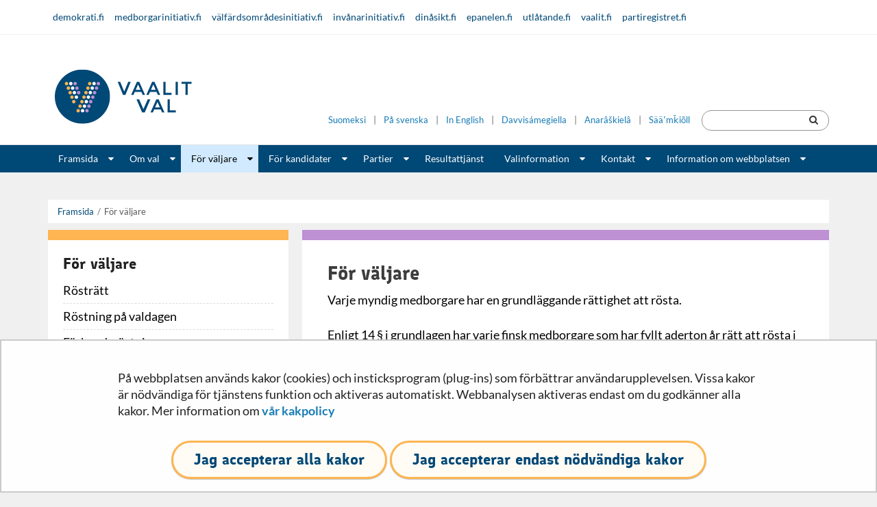

--- FILE ---
content_type: text/html;charset=UTF-8
request_url: https://vaalit.fi/sv/for-valjare
body_size: 26992
content:
<!doctype html>
<html class="ltr" dir="ltr" lang="sv-SE">
 <head> 
  <link rel="alternate" hreflang="sv" href="https://vaalit.fi/sv/for-valjare"> 
  <link rel="alternate" hreflang="fi" href="https://vaalit.fi/aanestajalle"> 
  <title>För väljare - Vaalit</title> 
  <meta content="initial-scale=1.0, width=device-width" name="viewport"> 
  <link rel="stylesheet" type="text/css" href="/o/common-ui-resources/css/main.css?browserId=chrome&amp;themeId=minisite_WAR_minisitetheme&amp;minifierType=css&amp;languageId=sv_SE&amp;t=1768237538000
"> 
  <link rel="stylesheet" type="text/css" href="/o/common-ui-resources/standalone/mobile-navigation/css/main.css?browserId=chrome&amp;themeId=minisite_WAR_minisitetheme&amp;minifierType=css&amp;languageId=sv_SE&amp;t=1768237538000
"> 
  <meta content="text/html; charset=UTF-8" http-equiv="content-type"> 
  <script data-senna-track="permanent" src="/o/frontend-js-svg4everybody-web/index.js" type="text/javascript"></script> 
  <link href="https://vaalit.fi/o/minisite-theme/images/favicon.ico" rel="shortcut icon"> 
  <script data-senna-track="permanent" src="/o/frontend-js-jquery-web/jquery/jquery.min.js" type="text/javascript"></script> 
  <script data-senna-track="permanent" src="/o/frontend-js-jquery-web/jquery/init.js" type="text/javascript"></script> 
  <script data-senna-track="permanent" src="/o/frontend-js-jquery-web/jquery/ajax.js" type="text/javascript"></script> 
  <script data-senna-track="permanent" src="/o/frontend-js-jquery-web/jquery/bootstrap.bundle.min.js" type="text/javascript"></script> 
  <script data-senna-track="permanent" src="/o/frontend-js-jquery-web/jquery/collapsible_search.js" type="text/javascript"></script> 
  <script data-senna-track="permanent" src="/o/frontend-js-jquery-web/jquery/fm.js" type="text/javascript"></script> 
  <script data-senna-track="permanent" src="/o/frontend-js-jquery-web/jquery/form.js" type="text/javascript"></script> 
  <script data-senna-track="permanent" src="/o/frontend-js-jquery-web/jquery/popper.min.js" type="text/javascript"></script> 
  <script data-senna-track="permanent" src="/o/frontend-js-jquery-web/jquery/side_navigation.js" type="text/javascript"></script> 
  <link data-senna-track="permanent" href="/o/frontend-theme-font-awesome-web/css/main.css" rel="stylesheet" type="text/css"> 
  <meta property="og:locale" content="sv_SE"> 
  <meta property="og:locale:alternate" content="fi_FI"> 
  <meta property="og:locale:alternate" content="sv_SE"> 
  <meta property="og:locale:alternate" content="en_US"> 
  <meta property="og:locale:alternate" content="se_FI"> 
  <meta property="og:locale:alternate" content="ru_RU"> 
  <meta property="og:locale:alternate" content="et_EE"> 
  <meta property="og:locale:alternate" content="ar_SA"> 
  <meta property="og:locale:alternate" content="so_SO"> 
  <meta property="og:locale:alternate" content="de_DE"> 
  <meta property="og:locale:alternate" content="fr_FR"> 
  <meta property="og:locale:alternate" content="smn_FI"> 
  <meta property="og:locale:alternate" content="sms_FI"> 
  <meta property="og:site_name" content="Vaalit"> 
  <meta property="og:title" content="För väljare - Vaalit"> 
  <meta property="og:type" content="website"> 
  <meta property="og:url" content="https://vaalit.fi/sv/for-valjare"> 
  <meta property="og:image" content="https://vaalit.fi/documents/5430845/5494851/Vaalit.fi_herokuva_2.jpg/157d0ee3-f890-4d26-fa42-8b3131768ef0?version=1.0&amp;t=1703149378321&amp;imagePreview=1"> 
  <meta property="og:image:secure_url" content="https://vaalit.fi/documents/5430845/5494851/Vaalit.fi_herokuva_2.jpg/157d0ee3-f890-4d26-fa42-8b3131768ef0?version=1.0&amp;t=1703149378321&amp;imagePreview=1"> 
  <meta property="og:image:type" content="image/jpeg"> 
  <meta property="og:image:url" content="https://vaalit.fi/documents/5430845/5494851/Vaalit.fi_herokuva_2.jpg/157d0ee3-f890-4d26-fa42-8b3131768ef0?version=1.0&amp;t=1703149378321&amp;imagePreview=1"> 
  <meta property="og:image:height" content="1172"> 
  <meta property="og:image:width" content="2560">  
  <link class="lfr-css-file" data-senna-track="temporary" href="https://vaalit.fi/o/minisite-theme/css/clay.css?browserId=chrome&amp;themeId=minisite_WAR_minisitetheme&amp;minifierType=css&amp;languageId=sv_SE&amp;t=1768237538000" id="liferayAUICSS" rel="stylesheet" type="text/css"> 
  <link data-senna-track="temporary" href="/o/frontend-css-web/main.css?browserId=chrome&amp;themeId=minisite_WAR_minisitetheme&amp;minifierType=css&amp;languageId=sv_SE&amp;t=1699991559480" id="liferayPortalCSS" rel="stylesheet" type="text/css"> 
  <link data-senna-track="temporary" href="/combo?browserId=chrome&amp;minifierType=&amp;themeId=minisite_WAR_minisitetheme&amp;languageId=sv_SE&amp;com_liferay_journal_content_web_portlet_JournalContentPortlet_INSTANCE_s5ygJ7VOAeRq:%2Fcss%2Fmain.css&amp;com_liferay_product_navigation_product_menu_web_portlet_ProductMenuPortlet:%2Fcss%2Fmain.css&amp;com_liferay_site_navigation_menu_web_portlet_SiteNavigationMenuPortlet_INSTANCE_GD4mCOgbyIXz:%2Fcss%2Fmain.css&amp;fi_yja_language_version_tool_web_portlet_LanguageVersionToolSelectionPortlet:%2Fcss%2Fmain.css&amp;t=1768237538000" id="72320236" rel="stylesheet" type="text/css"> 
  <script data-senna-track="temporary" type="text/javascript">
	// <![CDATA[
		var Liferay = Liferay || {};

		Liferay.Browser = {
			acceptsGzip: function() {
				return true;
			},

			

			getMajorVersion: function() {
				return 131.0;
			},

			getRevision: function() {
				return '537.36';
			},
			getVersion: function() {
				return '131.0';
			},

			

			isAir: function() {
				return false;
			},
			isChrome: function() {
				return true;
			},
			isEdge: function() {
				return false;
			},
			isFirefox: function() {
				return false;
			},
			isGecko: function() {
				return true;
			},
			isIe: function() {
				return false;
			},
			isIphone: function() {
				return false;
			},
			isLinux: function() {
				return false;
			},
			isMac: function() {
				return true;
			},
			isMobile: function() {
				return false;
			},
			isMozilla: function() {
				return false;
			},
			isOpera: function() {
				return false;
			},
			isRtf: function() {
				return true;
			},
			isSafari: function() {
				return true;
			},
			isSun: function() {
				return false;
			},
			isWebKit: function() {
				return true;
			},
			isWindows: function() {
				return false;
			}
		};

		Liferay.Data = Liferay.Data || {};

		Liferay.Data.ICONS_INLINE_SVG = true;

		Liferay.Data.NAV_SELECTOR = '#navigation';

		Liferay.Data.NAV_SELECTOR_MOBILE = '#navigationCollapse';

		Liferay.Data.isCustomizationView = function() {
			return false;
		};

		Liferay.Data.notices = [
			

			
		];

		Liferay.PortletKeys = {
			DOCUMENT_LIBRARY: 'com_liferay_document_library_web_portlet_DLPortlet',
			DYNAMIC_DATA_MAPPING: 'com_liferay_dynamic_data_mapping_web_portlet_DDMPortlet',
			ITEM_SELECTOR: 'com_liferay_item_selector_web_portlet_ItemSelectorPortlet'
		};

		Liferay.PropsValues = {
			JAVASCRIPT_SINGLE_PAGE_APPLICATION_TIMEOUT: 0,
			NTLM_AUTH_ENABLED: false,
			UPLOAD_SERVLET_REQUEST_IMPL_MAX_SIZE: 3048576000
		};

		Liferay.ThemeDisplay = {

			

			
				getLayoutId: function() {
					return '94';
				},

				

				getLayoutRelativeControlPanelURL: function() {
					return '/sv/group/vaalit/~/control_panel/manage';
				},

				getLayoutRelativeURL: function() {
					return '/sv/for-valjare';
				},
				getLayoutURL: function() {
					return 'https://vaalit.fi/sv/for-valjare';
				},
				getParentLayoutId: function() {
					return '2';
				},
				isControlPanel: function() {
					return false;
				},
				isPrivateLayout: function() {
					return 'false';
				},
				isVirtualLayout: function() {
					return false;
				},
			

			getBCP47LanguageId: function() {
				return 'sv-SE';
			},
			getCanonicalURL: function() {

				

				return 'https\x3a\x2f\x2fvaalit\x2efi\x2ffor-valjare';
			},
			getCDNBaseURL: function() {
				return 'https://vaalit.fi';
			},
			getCDNDynamicResourcesHost: function() {
				return '';
			},
			getCDNHost: function() {
				return '';
			},
			getCompanyGroupId: function() {
				return '10197';
			},
			getCompanyId: function() {
				return '10157';
			},
			getDefaultLanguageId: function() {
				return 'fi_FI';
			},
			getDoAsUserIdEncoded: function() {
				return '';
			},
			getLanguageId: function() {
				return 'sv_SE';
			},
			getParentGroupId: function() {
				return '5430845';
			},
			getPathContext: function() {
				return '';
			},
			getPathImage: function() {
				return '/image';
			},
			getPathJavaScript: function() {
				return '/o/frontend-js-web';
			},
			getPathMain: function() {
				return '/sv/c';
			},
			getPathThemeImages: function() {
				return 'https://vaalit.fi/o/minisite-theme/images';
			},
			getPathThemeRoot: function() {
				return '/o/minisite-theme';
			},
			getPlid: function() {
				return '5710728';
			},
			getPortalURL: function() {
				return 'https://vaalit.fi';
			},
			getRealUserId: function() {
				return '10161';
			},
			getScopeGroupId: function() {
				return '5430845';
			},
			getScopeGroupIdOrLiveGroupId: function() {
				return '5430845';
			},
			getSessionId: function() {
				return '';
			},
			getSiteAdminURL: function() {
				return 'https://vaalit.fi/group/vaalit/~/control_panel/manage?p_p_lifecycle=0&p_p_state=maximized&p_p_mode=view';
			},
			getSiteGroupId: function() {
				return '5430845';
			},
			getURLControlPanel: function() {
				return '/sv/group/control_panel?refererPlid=5710728';
			},
			getURLHome: function() {
				return 'https\x3a\x2f\x2fvaalit\x2efi\x2f';
			},
			getUserEmailAddress: function() {
				return '';
			},
			getUserId: function() {
				return '10161';
			},
			getUserName: function() {
				return '';
			},
			isAddSessionIdToURL: function() {
				return false;
			},
			isImpersonated: function() {
				return false;
			},
			isSignedIn: function() {
				return false;
			},

			isStagedPortlet: function() {
				
					
						return false;
					
				
			},

			isStateExclusive: function() {
				return false;
			},
			isStateMaximized: function() {
				return false;
			},
			isStatePopUp: function() {
				return false;
			}
		};

		var themeDisplay = Liferay.ThemeDisplay;

		Liferay.AUI = {

			

			getAvailableLangPath: function() {
				return 'available_languages.jsp?browserId=chrome&themeId=minisite_WAR_minisitetheme&colorSchemeId=01&languageId=sv_SE&t=1768396600967';
			},
			getCombine: function() {
				return false;
			},
			getComboPath: function() {
				return '/combo/?browserId=chrome&minifierType=&languageId=sv_SE&t=1768244729040&';
			},
			getDateFormat: function() {
				return '%Y-%m-%d';
			},
			getEditorCKEditorPath: function() {
				return '/o/frontend-editor-ckeditor-web';
			},
			getFilter: function() {
				var filter = 'raw';

				
					

				return filter;
			},
			getFilterConfig: function() {
				var instance = this;

				var filterConfig = null;

				if (!instance.getCombine()) {
					filterConfig = {
						replaceStr: '.js' + instance.getStaticResourceURLParams(),
						searchExp: '\\.js$'
					};
				}

				return filterConfig;
			},
			getJavaScriptRootPath: function() {
				return '/o/frontend-js-web';
			},
			getLangPath: function() {
				return 'aui_lang.jsp?browserId=chrome&themeId=minisite_WAR_minisitetheme&colorSchemeId=01&languageId=sv_SE&t=1768244729040';
			},
			getPortletRootPath: function() {
				return '/html/portlet';
			},
			getStaticResourceURLParams: function() {
				return '?browserId=chrome&minifierType=&languageId=sv_SE&t=1768244729040';
			}
		};

		Liferay.authToken = 'Dnpn4m8z';

		

		Liferay.currentURL = '\x2fsv\x2ffor-valjare';
		Liferay.currentURLEncoded = '\x252Fsv\x252Ffor-valjare';
	// ]]>
</script> 
  <script src="/o/js_loader_config?t=1768244715984" type="text/javascript"></script> 
  <script data-senna-track="permanent" src="/o/frontend-js-aui-web/aui/aui/aui.js" type="text/javascript"></script> 
  <script data-senna-track="permanent" src="/o/frontend-js-aui-web/liferay/modules.js" type="text/javascript"></script> 
  <script data-senna-track="permanent" src="/o/frontend-js-aui-web/liferay/aui_sandbox.js" type="text/javascript"></script> 
  <script data-senna-track="permanent" src="/o/frontend-js-aui-web/aui/attribute-base/attribute-base.js" type="text/javascript"></script> 
  <script data-senna-track="permanent" src="/o/frontend-js-aui-web/aui/attribute-complex/attribute-complex.js" type="text/javascript"></script> 
  <script data-senna-track="permanent" src="/o/frontend-js-aui-web/aui/attribute-core/attribute-core.js" type="text/javascript"></script> 
  <script data-senna-track="permanent" src="/o/frontend-js-aui-web/aui/attribute-observable/attribute-observable.js" type="text/javascript"></script> 
  <script data-senna-track="permanent" src="/o/frontend-js-aui-web/aui/attribute-extras/attribute-extras.js" type="text/javascript"></script> 
  <script data-senna-track="permanent" src="/o/frontend-js-aui-web/aui/event-custom-base/event-custom-base.js" type="text/javascript"></script> 
  <script data-senna-track="permanent" src="/o/frontend-js-aui-web/aui/event-custom-complex/event-custom-complex.js" type="text/javascript"></script> 
  <script data-senna-track="permanent" src="/o/frontend-js-aui-web/aui/oop/oop.js" type="text/javascript"></script> 
  <script data-senna-track="permanent" src="/o/frontend-js-aui-web/aui/aui-base-lang/aui-base-lang.js" type="text/javascript"></script> 
  <script data-senna-track="permanent" src="/o/frontend-js-aui-web/liferay/dependency.js" type="text/javascript"></script> 
  <script data-senna-track="permanent" src="/o/frontend-js-aui-web/liferay/util.js" type="text/javascript"></script> 
  <script data-senna-track="permanent" src="/o/frontend-js-web/loader/config.js" type="text/javascript"></script> 
  <script data-senna-track="permanent" src="/o/frontend-js-web/loader/loader.js" type="text/javascript"></script> 
  <script data-senna-track="permanent" src="/o/frontend-js-web/liferay/dom_task_runner.js" type="text/javascript"></script> 
  <script data-senna-track="permanent" src="/o/frontend-js-web/liferay/events.js" type="text/javascript"></script> 
  <script data-senna-track="permanent" src="/o/frontend-js-web/liferay/lazy_load.js" type="text/javascript"></script> 
  <script data-senna-track="permanent" src="/o/frontend-js-web/liferay/liferay.js" type="text/javascript"></script> 
  <script data-senna-track="permanent" src="/o/frontend-js-web/liferay/global.bundle.js" type="text/javascript"></script> 
  <script data-senna-track="permanent" src="/o/frontend-js-web/liferay/portlet.js" type="text/javascript"></script> 
  <script data-senna-track="permanent" src="/o/frontend-js-web/liferay/workflow.js" type="text/javascript"></script> 
  <script data-senna-track="temporary" src="/o/js_bundle_config?t=1768244730817" type="text/javascript"></script> 
  <script data-senna-track="temporary" type="text/javascript">
	// <![CDATA[
		
			
				
		

		

		
	// ]]>
</script> 
  <meta name="google-site-verification" content="VmxBLQncmTaBZMUKjwr48ekL9Jq-lNEGBPBS-lufGsw"> 
  <meta name="yandex-verification" content="fc8f40d6064b78a9"> 
  <!-- BEGIN Snoobi  --> 
   
  <!-- END Snoobi --> 
  <link class="lfr-css-file" data-senna-track="temporary" href="https://vaalit.fi/o/minisite-theme/css/main.css?browserId=chrome&amp;themeId=minisite_WAR_minisitetheme&amp;minifierType=css&amp;languageId=sv_SE&amp;t=1768237538000" id="liferayThemeCSS" rel="stylesheet" type="text/css"> 
  <style data-senna-track="temporary" type="text/css">
		html body.vaalit .lfr-nav-child-toggle {
  color: white;
}
html body.vaalit,
html body.vaalit h6{
  font-family: 'Lato', sans-serif !important;
}
/* migri collapsible */
html body.vaalit .tabPanel {
  width: 100%;
  /*  overflow: unset; */
  box-sizing: border-box;
}
html body.vaalit .tabPanel .accordionHeading button, html body.vaalit .tabPanel .accordionHeading .accordionHeading__content {
  border-bottom: none;
  border-left: 1px solid #b8b8b8;
  border-right: 1px solid #b8b8b8;
  border-top: 1px solid #b8b8b8;
  border-radius: 0;
  overflow: visible;
}

html body.vaalit .tabPanel:last-child .accordionHeading button, html body.vaalit .tabPanel:last-child .accordionHeading .accordionHeading__content {
  border-bottom: 1px solid #b8b8b8;
}
html body.vaalit .tabPanel:last-child .tabPanel__content__inner {
  border-bottom: 1px solid #b8b8b8;
}

.collapsible, .staticCollapsible {
  margin: 1rem 0 3rem;
}

html body.vaalit .tabPanel--noNumbers .accordionHeading {
  padding-left: 0;
}

html body.vaalit .accordionHeading {
  z-index: 100;
  position: relative;
  width: 100%;
  box-sizing: border-box;
  margin: 0;
  padding-left: 15px;
  display: block;
}
html body.vaalit .accordionHeading button {
  color: #004877;
}
html body.vaalit .accordionHeading button:focus {
  outline: none;
  background: #e8eaee;
}
html body.vaalit .accordionHeading button:focus .state__open {
  color: #333;
}
html body.vaalit .accordionHeading .accordionHeading__content a {
  color: #004877;
}
html body.vaalit .accordionHeading button, html body.vaalit .accordionHeading .accordionHeading__content {
  font-family: inherit;
  background: none;
  width: 100%;
  display: -webkit-box !important;
  display: -ms-flexbox !important;
  display: flex !important;
  -webkit-box-align: stretch;
  -ms-flex-align: stretch;
  align-items: stretch;
  text-align: left;
  font-size: 16px;
  font-weight: normal;
  padding: 0.5rem 0.75rem 0.5rem 0;
  box-sizing: border-box;
}
html body.vaalit .accordionHeading .order {
  /*  position: relative;
    margin-left: -15px;*/
  position: absolute;
  margin-left: -0.9375rem;
  font-weight: bold;
  font-size: 16px;
  line-height: 29px;
  /*  -webkit-box-flex: 0;
    -ms-flex: 0 0 30px;
    flex: 0 0 30px;
    height: 30px;*/
  display: block;
  width: 1.875rem;
  height: 1.875rem;
  background-color: #666;
  border: 1px solid #232323;
  border-radius: 50%;
  text-align: center;
  transition: background-color 0.2s ease-in-out;
  z-index: 300;
  top: .46875rem;
  left: 0;
}
html body.vaalit .accordionHeading .heading {
  -webkit-box-flex: 1;
  -ms-flex: 1 1 auto;
  flex: 1 1 auto;
  -ms-flex-item-align: center;
  align-self: center;
  padding: 0 1rem;
  font-weight: 700;
  font-size: 1.2em;
  font-family: 'Lato', sans-serif;

  margin-left: 0.9375rem;
  line-height: 1.875rem;
}
html body.vaalit .accordionHeading .heading p {
  font-size: 1em;
}
html body.vaalit .accordionHeading .heading p:last-child {
  margin-bottom: 0;
}
html body.vaalit .accordionHeading .state {
  -webkit-box-flex: 0;
  -ms-flex: 0 0 20px;
  flex: 0 0 20px;
  -ms-flex-item-align: center;
  align-self: center;
  font-size: 20px;
}
html body.vaalit .accordionHeading .state__open {
  color: #666;
}

html body.vaalit .accordionHeading button[aria-expanded="true"] {
  font-weight: bold;
}
html body.vaalit .accordionHeading button[aria-expanded="true"] .state__open {
  display: inline-block;
}
html body.vaalit .accordionHeading button[aria-expanded="true"] .state__close {
  display: none;
}

html body.vaalit .accordionHeading button[aria-expanded="false"] .state__open {
  display: none;
}
html body.vaalit .accordionHeading button[aria-expanded="false"] .state__close {
  display: inline-block;
}

html body.vaalit .accordionHeading button[aria-expanded="true"], html body.vaalit .accordionHeading button:hover {
  background: #f5f5f5;
}
html body.vaalit .accordionHeading button[aria-expanded="true"]:focus, html body.vaalit .accordionHeading button:hover:focus {
  background: #e8eaee;
}

.accordionHeading button .order, .accordionHeading .accordionHeading__content .order {
  color: #FFF !important;
}

html body.vaalit .accordionHeading button[aria-expanded="true"] .order {
  background-color: #525252;
}

html body.vaalit .collapsible--blue .accordionHeading button .order {
  background-color: #004876;
  border-color: #004876;
}
html body.vaalit .collapsible--blue .accordionHeading button[aria-expanded="true"] {
  border-top: 1px solid #004876;
  border-left: 1px solid #004876;
  border-right: 1px solid #004876;
}
html body.vaalit .collapsible--blue .accordionHeading button[aria-expanded="true"] .order {
  margin-left: -0.9375rem;
}
html body.vaalit .collapsible--blue .tabPanel__content[aria-hidden="false"] .tabPanel__content__inner {
  border-bottom: 1px solid #004876;
  border-left: 1px solid #004876;
  border-right: 1px solid #004876;
}
html body.vaalit .collapsible--blue .state__close {
  color: #004876;
}

.tabPanel__content[aria-hidden="true"] {
  display: none;
}

.tabPanel__content {
  display: block;
  float: left;
  width: 100%;
  box-sizing: border-box;
  padding: 0 0 0 15px;
}

html body.vaalit .tabPanel--noNumbers .tabPanel__content {
  padding-left: 0;
}

.tabPanel__content__inner {
  padding: 15px;
  float: left;
  width: 100%;
  box-sizing: border-box;
  border-left: 1px solid #b8b8b8;
  border-right: 1px solid #b8b8b8;
}

.tabPanelContainer {
  display: -webkit-box;
  display: -ms-flexbox;
  display: flex;
  -ms-flex-line-pack: start;
  align-content: flex-start;
  border: 1px solid #999;
}

.tabPanelContainer:last-child {
  margin-bottom: 1.5rem;
}

@media (max-width: 500px) {
  html body.vaalit .accordionHeading .order {
    flex: 0 0 44px;
    height: 44px;
    font-size: 20px;
    line-height: 42px;
    margin-right: 0.35rem;
  }

  html body.vaalit .accordionHeading .heading {
    padding: 0 0.5rem 0.5rem;
  }

  html body.vaalit .accordionHeading button {
    font-size: 16px;
  }

  html body.vaalit .accordionHeading .arrow {
    flex: 0 0 44px;
  }

  .tabPanel__content {
    padding: 1rem;
  }
}
html body.vaalit .staticCollapsible .accordionHeading .heading {
  font-size: 1em;
  font-weight: 400;
}

/* *******************
* Youtube Playlist
********************** */

html body.vaalit .ytVideos .u-flexGallery {
  display: flex;
}
@media screen and (max-width: 664px) {
  html body.vaalit .ytVideos .u-flexGallery {
    flex-flow: column;
  }
}
@media screen and (min-width: 665px) {
  html body.vaalit .ytVideos .u-flexGallery {
    justify-content: space-between;
    flex-flow: row;
    flex-wrap: wrap;
  }
}
html body.vaalit .ytVideos .u-items--1 .video__item {
  width: 100%;
}
@media screen and (min-width: 665px) {
  html body.vaalit .ytVideos .u-items--2 .video__item {
    width: 48%;
  }
  html body.vaalit .ytVideos .u-items--3 .video__item {
    width: 31%;
  }
  html body.vaalit .ytVideos .u-items--4 .video__item {
    width: 22%;
  }
}
html body.vaalit .ytVideos .video__item {
  position: relative;
  margin-bottom: 1.5em;
}
html body.vaalit .ytVideos .video__item > .u-ar_16-9:before {
  display: block;
  content: "";
  width: 100%;
  padding-top: 56.25%;
}
html body.vaalit .ytVideos .video__item > .u-ar_16-9 iframe {
  position: absolute;
  top: 0;
  left: 0;
  right: 0;
  bottom: 0;
  border: 0px;
  width: 100%;
}
html body.vaalit .ytVideos .video__item .video__placeholder {
  display: block;
  width: 100%;
}
html body.vaalit .ytVideos .video__item .video__placeholder img {
  float: none;
  width: 100%;
}
html body.vaalit .ytVideos .video__item .video__content {
  display: block;
  width: 100%;
}
html body.vaalit .ytVideos .video__item .video__meta {
  display: flex;
  flex-flow: row;
  flex-wrap: wrap;
}
html body.vaalit .ytVideos .video__item .video__meta span {
  font-size: 0.75em;
}
html body.vaalit .ytVideos .video__item .video__meta span i {
  margin-right: 0.5em;
}
html body.vaalit .ytVideos .video__item .video__meta .video__meta--views {
  margin-right: auto;
}
html body.vaalit .ytVideos .video__item .video__meta .video__meta--duration {
  margin-left: auto;
}
html .portlet-boundary.portlet-breadcrumb .breadcrumb {
  padding-top: 12px !important;
  margin-bottom: 0 !important;
}
html body.vaalit .slide-content .text-content {
  flex: none;
}
.icon-plus-sign:before {
  content: "\f055";
}
/* FIXME: YJAOM-1050 - this breaks multiple a-elements but it's too risky to be removed, I'll fix broken elements individually */
body a, body a:hover .language-version-selection-portlet, .language-version-selection-portlet a, .language-version-selection-portlet a:hover, .language-version-selection-portlet a:focus {
  color: #177BB5 !important;
}

.mm-menu a {
  color: #fff !important;
}

textarea.form-control {
  border-color: #949494;
}

#header .navbar .nav > .active > a:hover,
#header .navbar .nav > .active > a:focus,
#header .navbar .nav li a:focus,
#header .navbar .nav li a:hover,
#header .navbar .nav li .lfr-nav-child-toggle:focus,
#header .navbar .nav li .lfr-nav-child-toggle:hover {
  color: #fff !important;
  text-decoration: underline;
}

.journal-content-article img, .portlet-blogs img {
  float: none !important;
}

.yja-document-display ul.document-listing{
  list-style-type: square;
}

.yja-document-display ul.document-listing li{
  font-size: 18px;
  line-height: 24px;
}

html body.vaalit.lang--smn .top-right-area .search-header-portlet, html body.vaalit.lang--sms .top-right-area .search-header-portlet,
html[lang="smn-FI"] body.vaalit .top-right-area .search-header-portlet, html[lang="sms-FI"] body.vaalit .top-right-area .search-header-portlet {
  display: none;
}
html body.vaalit.lang--smn #mobile-search-wrapper, html body.vaalit.lang--sms #mobile-search-wrapper,
html[lang="smn-FI"] body.vaalit #mobile-search-wrapper, html[lang="sms-FI"] body.vaalit #mobile-search-wrapper {
  display: none;
}
html body.vaalit.lang--smn .mobile-menu-actions .mobile-search-focus, html body.vaalit.lang--sms .mobile-menu-actions .mobile-search-focus,
html[lang="smn-FI"] body.vaalit .mobile-menu-actions .mobile-search-focus, html[lang="sms-FI"] body.vaalit .mobile-menu-actions .mobile-search-focus {
  display: none;
}

html body.vaalit.lang--se .language-version-selection-portlet a, html body.vaalit.lang--smn .language-version-selection-portlet a, html body.vaalit.lang--sms .language-version-selection-portlet a, html[lang="se-FI"] body.vaalit .language-version-selection-portlet a,
html[lang="smn-FI"] body.vaalit .language-version-selection-portlet a, html[lang="sms-FI"] body.vaalit .language-version-selection-portlet a {
  font-size: 12.6px;
}
@media (min-width: 768px) and (max-width: 979px) {
  html body.vaalit .header-top .container .top-right-area > div:not(.search-header-portlet) {
    width: 50% !important;
    left: 70px !important;
    position: relative !important;
  }

  html[lang="sms-FI"] body.vaalit .header-top .container .top-right-area > div:not(.search-header-portlet), html[lang="smn-FI"] body.vaalit .header-top .container .top-right-area > div:not(.search-header-portlet) {
    width: 100% !important;
    left: 70px !important;
    position: relative !important;
  }
}
@media (max-width: 767px) {
  html body.vaalit .header-top .container .top-right-area {
    width: 65vw !important;
    right: 12vw !important;
    top: 14px !important;
  }
}
@media (max-width: 540px) {
  html body.vaalit .header-top .container .top-right-area {
    width: 80vw !important;
    right: 8vw !important;
    top: 75px !important;
  }
  html body.vaalit header#header .header-top .container .logo  {
    margin-top: 0 !important;
    padding: 40px 0 60px 10px !important;
  }
}
@media (max-width: 400px) {
  html body.vaalit .header-top .container .top-right-area {
    width: 100% !important;
    right: -10px !important;
  }
}

.top-right-area .search-header-portlet #topSearchform .search-field{
  padding-left: 15px;
  padding-right: 30px;
}

.vaalit .header-top-links{
  height: auto;
}

.header-top-links .container:after{
  content: '';
  display: table;
  clear: both;
}

.social-share-buttons a{
  height: auto;
}
html body.vaalit .portlet-asset-publisher .feed-item .feed-item__heading {
  font-family: 'Lato',sans-serif !important;
  font-size: 18px !important;
  line-height: 24px !important;
  font-weight: 600 !important;
  color: #3d3d3d;
  margin-top: 0;
  margin-bottom: .2857rem;
  font-style: normal;
  word-break: normal;
}

.portlet-asset-publisher .feed-item .feed-item__heading a { color:  #000000 !important; }

.portlet-asset-publisher .feed-item h3 {
  font-size: 1.3em;
  margin: 0;
  font-weight: 600 !important;
  font-family: inherit !important;
}

.portlet-asset-publisher .feed-item h3 a{
  color: #000000 !important;
}

.web-content-listing-portlet .nav-pills li.active a {
  color: #ffffff !important;
}

.web-content-listing-portlet .page-item.active .page-link {
  color: #fff !important;
}

.slide-content .text-content h1 {
  color: #ffffff;
}

body.vaalit .fessWrapper button.searchButton.btn.btn-primary{
  margin-left: 1.35rem !important;
}

body.vaalit .fessWrapper .fessForm input.query.form-control{
  align-self: center;
}

.yjaInfoBox {
  position: relative;
  margin: 1.5rem 0;
  padding: 1.625rem 1.5rem;
  background-color: #f6f6f7;
  border-style: solid;
  border-width: 0 0 0 .25rem;
  border-color: #FFC658;
}
.yjaInfoBox:first-child {
  margin-top: 0;
}
.yjaInfoBox:last-child {
  margin-bottom: 0;
}
/* huomiolaatikko */
.yjaInfoBox.attention {
  padding: 1.375rem 1.5rem 1.375rem 3.25rem;
}
.yjaInfoBox.attention:before {
  content: "\f071";
  position: absolute;
  display: block;
  top: 1.375rem;
  left: 1rem;
  font-size: 1.375rem;
  color: #FFC658;
  font-family: "fontawesome-alloy";
  font-style: normal;
  font-weight: normal;
  font-variant: normal;
  text-transform: none;
  line-height: 1;
}

/* liittyvät sisällöt -laatikko */
.yjaInfoBox.relatedContent a { text-decoration: none; }
.yjaInfoBox.relatedContent a:hover,
.yjaInfoBox.relatedContent a:focus,
.yjaInfoBox.relatedContent a:active {
  text-decoration: underline;
}

.yjaInfoBox ul,
.yjaInfoBox ol {
  margin-left: 1.25rem;
}
.yjaInfoBox  li {
  line-height: 1.625;
}

#header .logo img{
  align-self: flex-start;
}

html body.vaalit .web-content-listing-portlet .list__assets > .list__item .item__heading {
  font-size: 1.094rem;
  margin-bottom: 0;
}

/* YJAOM-777 */
html body.vaalit div.ru-RU p,
html body.vaalit div.ru-RU ul li,
html body.vaalit div.ru-RU ol li {
  font-family: sans-serif !important;
}

html body.vaalit div.se-FI h1,
html body.vaalit div.se-FI h2,
html body.vaalit div.se-FI h3,
html body.vaalit div.se-FI p,
html body.vaalit div.se-FI ul li,
html body.vaalit div.se-FI ol li {
  font-family: arial !important;
}

html body.vaalit div.smn-FI h1,
html body.vaalit div.smn-FI h2,
html body.vaalit div.smn-FI h3,
html body.vaalit div.smn-FI p,
html body.vaalit div.smn-FI ul li,
html body.vaalit div.smn-FI ol li {
  font-family: arial !important;
}

html body.vaalit div.sms-FI h1,
html body.vaalit div.sms-FI h2,
html body.vaalit div.sms-FI h3,
html body.vaalit div.sms-FI p,
html body.vaalit div.sms-FI ul li,
html body.vaalit div.sms-FI ol li {
  font-family: arial !important;
}

html body.vaalit div.ee h1,
html body.vaalit div.ee h2,
html body.vaalit div.ee h3,
html body.vaalit div.ee p,
html body.vaalit div.ee ul li,
html body.vaalit div.ee ol li {
  font-family: arial !important;
}

html body.vaalit ol li {
  font-size: 18px;
}

html body.vaalit .media-item h2 {
    margin-top: 0;
    margin-right: 0;
    margin-bottom: 0.2em;
    margin-left: 0;
}

.vaalit .journal-content-article [lang="ar-SA"] ul,ol,dl > li {
 font-family: Lato;
}
.journal-content-article img.pull-left{
  float: left !important;
}
/* Saame */
html body.vaalit.lang--se p,
html[lang="se-FI"] body.vaalit p,
html[lang="se-FI"] body.vaalit .journal-content-article p,
html[lang="se-FI"] body.vaalit button,
html body.vaalit.lang--se a,
html[lang="se-FI"] body.vaalit a,
html body.vaalit.lang--se ul,
html[lang="se-FI"]  body.vaalit ul,
html body.vaalit.lang--se ol,
html[lang="se-FI"] body.vaalit ol,
html body.vaalit.lang--se li,
html[lang="se-FI"] body.vaalit li,
html body.vaalit.lang--se h1,
html[lang="se-FI"]  body.vaalit h1,
html body.vaalit.lang--se h2,
html[lang="se-FI"]  body.vaalit h2,
html body.vaalit.lang--se h3,
html[lang="se-FI"]  body.vaalit h3,
html body.vaalit.lang--se h4,
html[lang="se-FI"]  body.vaalit h4,
html body.vaalit.lang--se h5,
html[lang="se-FI"]  body.vaalit h5,
html body.vaalit.lang--se h6,
html[lang="se-FI"]  body.vaalit h6 {
font-family: "Arial", sans-serif !important;
}


html body.vaalit.lang--se p,
html[lang="se-FI"] body.vaalit p,
html body.vaalit.lang--se a,
html[lang="se-FI"] body.vaalit a,
html body.vaalit.lang--se ul,
html[lang="se-FI"] body.vaalit ul,
html body.vaalit.lang--se ol,
html[lang="se-FI"] body.vaalit ol,
html body.vaalit.lang--se li,
html[lang="se-FI"] body.vaalit li,
html body.vaalit.lang--se .journal-content-article ul li,
html[lang="se-FI"] body.vaalit .journal-content-article ul li {
font-size: 1rem;
}

html body.vaalit.lang--se h1,
html[lang="se-FI"] body.vaalit h1,
html body.vaalit.lang--se h2,
html[lang="se-FI"] body.vaalit h2,
html body.vaalit.lang--se h3,
html[lang="se-FI"] body.vaalit h3,
html body.vaalit.lang--se h4,
html[lang="se-FI"] body.vaalit h4,
html body.vaalit.lang--se h5,
html[lang="se-FI"] body.vaalit h5,
html body.vaalit.lang--se h6,
html[lang="se-FI"] body.vaalit h6,
html body.vaalit.lang--se #yja-cookie-dialog .yja-cookie-dialog-buttons button#yja-cookie-accept,
html[lang="se-FI"] body.vaalit #yja-cookie-dialog .yja-cookie-dialog-buttons button#yja-cookie-accept,
html body.vaalit.lang--se #yja-cookie-dialog .yja-cookie-dialog-buttons button#yja-cookie-reject,
html[lang="se-FI"] body.vaalit #yja-cookie-dialog .yja-cookie-dialog-buttons button#yja-cookie-reject {
font-weight: 600 !important;
}

html body.vaalit.lang--se #header .navbar .nav li a,
html[lang="se-FI"] body.vaalit #header .navbar .nav li a {
font-size: .875rem;
padding: .625rem;
}

html body.vaalit.lang--se footer ul li a,
html[lang="se-FI"] body.vaalit footer ul li a,
html body.vaalit.lang--se footer p,
html[lang="se-FI"] body.vaalit footer p  {
font-size: 1rem !important;
}

html[lang="se-FI"] body.vaalit .breadcrumb .first a, html[lang="se-FI"] body.vaalit #content .breadcrumb li {
  font-size: 13px;
}

html[lang="se-FI"] body.vaalit .portlet-navigation .list-menu .list-menu__header .list-menu__title,
html[lang="se-FI"] body.vaalit .slides .slide-content .text-content h2,
html[lang="se-FI"] body.vaalit .portlet-navigation .list-menu .list-menu__header .list-menu__title a {
  font-family: "Arial", sans-serif !important;
  font-weight: 700 !important;
}

/* Saame */
html body.vaalit.lang--smn p,
html[lang="smn-FI"] body.vaalit p,
html[lang="smn-FI"] body.vaalit .journal-content-article p,
html[lang="smn-FI"] body.vaalit button,
html body.vaalit.lang--smn a,
html[lang="smn-FI"] body.vaalit a,
html body.vaalit.lang--smn ul,
html[lang="smn-FI"]  body.vaalit ul,
html body.vaalit.lang--smn ol,
html[lang="smn-FI"] body.vaalit ol,
html body.vaalit.lang--smn li,
html[lang="smn-FI"] body.vaalit li,
html body.vaalit.lang--smn h1,
html[lang="smn-FI"]  body.vaalit h1,
html body.vaalit.lang--smn h2,
html[lang="smn-FI"]  body.vaalit h2,
html body.vaalit.lang--smn h3,
html[lang="smn-FI"]  body.vaalit h3,
html body.vaalit.lang--smn h4,
html[lang="smn-FI"]  body.vaalit h4,
html body.vaalit.lang--smn h5,
html[lang="smn-FI"]  body.vaalit h5,
html body.vaalit.lang--smn h6,
html[lang="smn-FI"]  body.vaalit h6 {
font-family: "Arial", sans-serif !important;
}


html body.vaalit.lang--smn p,
html[lang="smn-FI"] body.vaalit p,
html body.vaalit.lang--smn a,
html[lang="smn-FI"] body.vaalit a,
html body.vaalit.lang--smn ul,
html[lang="smn-FI"] body.vaalit ul,
html body.vaalit.lang--smn ol,
html[lang="smn-FI"] body.vaalit ol,
html body.vaalit.lang--smn li,
html[lang="smn-FI"] body.vaalit li,
html body.vaalit.lang--smn .journal-content-article ul li,
html[lang="smn-FI"] body.vaalit .journal-content-article ul li {
font-size: 1rem;
}

html body.vaalit.lang--smn h1,
html[lang="smn-FI"] body.vaalit h1,
html body.vaalit.lang--smn h2,
html[lang="smn-FI"] body.vaalit h2,
html body.vaalit.lang--smn h3,
html[lang="smn-FI"] body.vaalit h3,
html body.vaalit.lang--smn h4,
html[lang="smn-FI"] body.vaalit h4,
html body.vaalit.lang--smn h5,
html[lang="smn-FI"] body.vaalit h5,
html body.vaalit.lang--smn h6,
html[lang="smn-FI"] body.vaalit h6,
html body.vaalit.lang--smn #yja-cookie-dialog .yja-cookie-dialog-buttons button#yja-cookie-accept,
html[lang="smn-FI"] body.vaalit #yja-cookie-dialog .yja-cookie-dialog-buttons button#yja-cookie-accept,
html body.vaalit.lang--smn #yja-cookie-dialog .yja-cookie-dialog-buttons button#yja-cookie-reject,
html[lang="smn-FI"] body.vaalit #yja-cookie-dialog .yja-cookie-dialog-buttons button#yja-cookie-reject {
font-weight: 600 !important;
}

html body.vaalit.lang--smn #header .navbar .nav li a,
html[lang="smn-FI"] body.vaalit #header .navbar .nav li a {
font-size: .875rem;
padding: .625rem;
}

html body.vaalit.lang--smn footer ul li a,
html[lang="smn-FI"] body.vaalit footer ul li a,
html body.vaalit.lang--smn footer p,
html[lang="smn-FI"] body.vaalit footer p  {
font-size: 1rem !important;
}

html[lang="smn-FI"] body.vaalit .breadcrumb .first a, html[lang="se-FI"] body.vaalit #content .breadcrumb li {
  font-size: 13px;
}

html[lang="smn-FI"] body.vaalit .portlet-navigation .list-menu .list-menu__header .list-menu__title,
html[lang="smn-FI"] body.vaalit .slides .slide-content .text-content h2,
html[lang="smn-FI"] body.vaalit .portlet-navigation .list-menu .list-menu__header .list-menu__title a {
  font-family: "Arial", sans-serif !important;
  font-weight: 700 !important;
}

/* Saame */
html body.vaalit.lang--sms p,
html[lang="sms-FI"] body.vaalit p,
html[lang="sms-FI"] body.vaalit .journal-content-article p,
html[lang="sms-FI"] body.vaalit button,
html body.vaalit.lang--sms a,
html[lang="sms-FI"] body.vaalit a,
html body.vaalit.lang--sms ul,
html[lang="sms-FI"]  body.vaalit ul,
html body.vaalit.lang--sms ol,
html[lang="sms-FI"] body.vaalit ol,
html body.vaalit.lang--sms li,
html[lang="sms-FI"] body.vaalit li,
html body.vaalit.lang--sms h1,
html[lang="sms-FI"]  body.vaalit h1,
html body.vaalit.lang--sms h2,
html[lang="sms-FI"]  body.vaalit h2,
html body.vaalit.lang--sms h3,
html[lang="sms-FI"]  body.vaalit h3,
html body.vaalit.lang--sms h4,
html[lang="sms-FI"]  body.vaalit h4,
html body.vaalit.lang--sms h5,
html[lang="sms-FI"]  body.vaalit h5,
html body.vaalit.lang--sms h6,
html[lang="sms-FI"]  body.vaalit h6 {
font-family: "Arial", sans-serif !important;
}


html body.vaalit.lang--sms p,
html[lang="sms-FI"] body.vaalit p,
html body.vaalit.lang--sms a,
html[lang="sms-FI"] body.vaalit a,
html body.vaalit.lang--sms ul,
html[lang="sms-FI"] body.vaalit ul,
html body.vaalit.lang--sms ol,
html[lang="sms-FI"] body.vaalit ol,
html body.vaalit.lang--sms li,
html[lang="sms-FI"] body.vaalit li,
html body.vaalit.lang--sms .journal-content-article ul li,
html[lang="sms-FI"] body.vaalit .journal-content-article ul li {
font-size: 1rem;
}

html body.vaalit.lang--sms h1,
html[lang="sms-FI"] body.vaalit h1,
html body.vaalit.lang--sms h2,
html[lang="sms-FI"] body.vaalit h2,
html body.vaalit.lang--sms h3,
html[lang="sms-FI"] body.vaalit h3,
html body.vaalit.lang--sms h4,
html[lang="sms-FI"] body.vaalit h4,
html body.vaalit.lang--sms h5,
html[lang="sms-FI"] body.vaalit h5,
html body.vaalit.lang--sms h6,
html[lang="sms-FI"] body.vaalit h6,
html body.vaalit.lang--sms #yja-cookie-dialog .yja-cookie-dialog-buttons button#yja-cookie-accept,
html[lang="sms-FI"] body.vaalit #yja-cookie-dialog .yja-cookie-dialog-buttons button#yja-cookie-accept,
html body.vaalit.lang--sms #yja-cookie-dialog .yja-cookie-dialog-buttons button#yja-cookie-reject,
html[lang="sms-FI"] body.vaalit #yja-cookie-dialog .yja-cookie-dialog-buttons button#yja-cookie-reject {
font-weight: 600 !important;
}

html body.vaalit.lang--sms #header .navbar .nav li a,
html[lang="sms-FI"] body.vaalit #header .navbar .nav li a {
font-size: .875rem;
padding: .625rem;
}

html body.vaalit.lang--sms footer ul li a,
html[lang="sms-FI"] body.vaalit footer ul li a,
html body.vaalit.lang--sms footer p,
html[lang="sms-FI"] body.vaalit footer p  {
font-size: 1rem !important;
}

html[lang="sms-FI"] body.vaalit .breadcrumb .first a, html[lang="se-FI"] body.vaalit #content .breadcrumb li {
  font-size: 13px;
}

html[lang="sms-FI"] body.vaalit .portlet-navigation .list-menu .list-menu__header .list-menu__title,
html[lang="sms-FI"] body.vaalit .slides .slide-content .text-content h2,
html[lang="sms-FI"] body.vaalit .portlet-navigation .list-menu .list-menu__header .list-menu__title a {
  font-family: "Arial", sans-serif !important;
  font-weight: 700 !important;
}

/* --- Side navigation with headline -- */
html body.vaalit .portlet-navigation .list-menu {
  margin-top: 0.75rem;
}
html body.vaalit .portlet-navigation .list-menu .list-menu__header .list-menu__title {
  color: #222222 !important;
  font-size: 1.35rem;
  line-height: 1em;
  padding-left: 0;
  overflow: inherit;
  margin: inherit;
  white-space: normal;
  font-family: FinlandicaBold !important;
  font-weight: normal !important;
  width: 100%;
  display: inline-block;
}
html body.vaalit .portlet-navigation .list-menu .list-menu__header .list-menu__title a {
  text-decoration: none;
  color: #222222 !important;
  font-size: 1.35rem;
}
html body.vaalit .portlet-navigation .list-menu .list-menu__header + ul.layouts {
  padding: 15px !important;
  font-size: 0.875rem;
  font-style: normal;
  font-weight: 400;
  line-height: 1.25rem;
}
html body.vaalit .portlet-navigation .list-menu .list-menu__header + ul.layouts.level-1 {
  padding: 0.375rem 0 1.25rem 0 !important;
}
html body.vaalit .portlet-navigation .list-menu .list-menu__header + ul.layouts li {
  font-size: 1.125rem;
  line-height: 1.5;
}
html body.vaalit .portlet-navigation .list-menu ul li a {
  text-decoration: none;
  background: transparent;
  overflow-wrap: break-word;
  hyphens: auto;
}
@media (max-width: 1040px) {
  html body.vaalit .portlet-navigation .list-menu .list-menu__header + ul.layouts li a {
    font-size: 1rem;
    line-height: 1.5;
  }
}
html body.vaalit .portlet-navigation .list-menu ul li.selected > a  {
  font-weight: 700;
}
html body.vaalit .portlet-navigation .list-menu ul li a:hover, html body.vaalit .portlet-navigation .list-menu ul li a:focus {
  text-decoration: underline;
}

/* --- Breadcrumb navigation -- */
html body.vaalit .portlet-layout .portlet-boundary.portlet-breadcrumb {
  padding: 0 12px 0;
  border: 0;
}

html body.vaalit .portlet-layout .portlet-boundary.portlet-breadcrumb .breadcrumb {
  padding-top: 5px !important;
}

html body.vaalit .portlet-layout .portlet-boundary.portlet-breadcrumb .breadcrumb li {
  font-size: 0.8125rem !important;
}

html body.vaalit .portlet-layout .portlet-boundary.portlet-breadcrumb .breadcrumb li a {
  color: #004876 !important;
  font-size: 13px !important;
}

@media (max-width: 767px) {
  html body.vaalit #yja-cookie-dialog .yja-cookie-dialog-note {
    width: auto;
  }
  html body.vaalit #yja-cookie-dialog .yja-cookie-dialog-note > p {
    font-size: 14px;
    line-height: 1.5;
  }
  html body.vaalit #yja-cookie-dialog .yja-cookie-dialog-buttons button#yja-cookie-accept, html body.vaalit #yja-cookie-dialog .yja-cookie-dialog-buttons button#yja-cookie-reject {
    font-size: 16px !important;
    line-height: 1.5 !important;
  }
}

/* --- Desktop navigation -- */
.vaalit #heading .nav .dropdown-menu {
  margin-top: 0;
}

.vaalit #heading .nav .dropdown-menu li.selected a {
  background: unset !important;
}

.vaalit #heading .navbar .nav li.selected {
  background: unset !important;
}

.vaalit #heading .navbar .nav li.lfr-nav-item.selected,
.vaalit #heading .navbar .nav li.lfr-nav-item.selected:hover,
.vaalit #heading .navbar .nav li.lfr-nav-item.selected:focus,

.vaalit #heading .navbar .nav li.lfr-nav-item.selected > a,
.vaalit #heading .navbar .nav li.lfr-nav-item.selected > a:hover,
.vaalit #heading .navbar .nav li.lfr-nav-item.selected > a:focus {
  background: #D1EAFF !important;
  color: #000000 !important;
}

.vaalit #heading .navbar .nav li:hover,
.vaalit #heading .navbar .nav li:focus,

.vaalit #heading .navbar .nav li a:hover,
.vaalit #heading .navbar .nav li a:focus,

.vaalit #heading .navbar .nav li > a:hover,
.vaalit #heading .navbar .nav li > a:focus {
  background: transparent !important;
}

.vaalit #heading .navbar .nav li a:focus,
.vaalit #heading .navbar .nav li a:focus-visible,
.vaalit #heading .navbar .nav li .lfr-nav-child-toggle:focus,
.vaalit #heading .navbar .nav li .lfr-nav-child-toggle:focus-visible {
  outline-width: 2px;
  outline-style: solid;
  outline-offset: -2px;
  border-radius: 3pt;
}

.vaalit #heading .navbar .nav li.selected .lfr-nav-child-toggle {
  background: #D1EAFF !important;
  color: #000000 !important;
}

/* --- Mobile navigation -- */
.vaalit #menu.mm-menu.mm-menu_keyboardfocus .mm-panels .mm-panel .mm-navbar__title:hover,
.vaalit #menu.mm-menu.mm-menu_keyboardfocus .mm-panels .mm-panel .mm-navbar__title:focus,
.vaalit #menu.mm-menu.mm-menu_keyboardfocus .mm-panels .mm-listview a.mm-listitem__text:hover,
.vaalit #menu.mm-menu.mm-menu_keyboardfocus .mm-panels .mm-listview a.mm-listitem__text:focus {
  text-decoration: underline;
  background: unset !important;
}

.vaalit #menu.mm-menu .mm-panels .mm-panel,
.vaalit #menu.mm-menu .mm-panel_has-navbar .mm-navbar {
  background: #004876 !important;
}

.vaalit #menu.mm-menu .mm-listitem_selected, .vaalit #menu.mm-menu .mm-listitem.selected {
  font-weight: bold;
}

.vaalit #menu.mm-menu .mm-listitem_selected > .mm-listitem__text,
.vaalit #menu.mm-menu .mm-listview li.selected:nth-child(1)>.mm-listitem__text {
    background-color: transparent  !important;
}

.vaalit #menu.mm-menu .mm-panels .mm-listview .mm-listitem_selected .mm-listitem__text {
  background-color: transparent  !important;
}

.vaalit #menu.mm-menu .mm-panels .mm-listview .mm-listitem {
  border-color: #FFFFFF !important;
}

.vaalit #menu.mm-menu .mm-panels .mm-listview .mm-listitem__btn {
  border: none;
}

.vaalit #menu.mm-menu .mm-tabend {
  background: transparent !important;
}

html body.vaalit #menu.mm-menu .mm-panels .mm-panel #mobile-search-wrapper .btn-primary.search-btn {
  border: 1px solid #FFFFFF !important;
}
	</style> 
  <style data-senna-track="temporary" type="text/css">

		

			

		

			

		

			

		

			

		

			

		

	</style> 
  <style>
/* Publication Theme Mobile navigation */
.yja-publication .yja-mobile-navigation { display: none; }
/* YJAOM-815 */
.top-frame .has-control-menu.controls-visible .portlet-asset-publisher .portlet-topper{
    z-index: 3;
}

/* YJAY-3881  */
.chrome .input-group .btn:focus, .chrome .input-group .form-control:focus {
    z-index: inherit;
}

/* SD-30779 */ 
*[lang="ar_SA"], *[lang="ar-SA"], *[lang="ar-SA"] *{ direction: rtl !important; }


/* YJALR71-2924 */
.controls-visible.signed-in .portlet-column-content.empty {min-height: 50px;margin-bottom: 10px;border: 1px dashed #d1d1d1;}

/* YJAVNK-1622 */
.has-control-menu .lfr-add-panel.open-admin-panel.sidenav-menu-slider{
    width: 500px !important;
}
.has-control-menu .lfr-admin-panel.sidenav-menu-slider .product-menu{
    width: 500px !important;
} 

</style> 
  <script>
    /* YJAY-1778 */
    (function () {
        window.YjaSearcher = window.YjaSearcher || {};
        window.YjaSearcher.encodeInput = window.YjaSearcher.encodeInput || function (userInput) {
            return encodeURIComponent(userInput).trim()
                .replace(/%2[f|F]/g, '/')
                .replace(/%5[c|C]/g, '%20')
                .replace(",", "%2C")
                .replace("\"", "%22")
                .replace("!", "%21")
                .replace("&", "%26")
                .replace("'", "%27")
                .replace('(', '%28')
                .replace(')', '%29');
        };

        window.YjaSearcher.readInput = window.YjaSearcher.readInput || function (input) {
            input = input || '';
            if (('' + input).trim().indexOf('#') < 0) {
                input = '#' + input;
            }
            var keywords = $(input).val();
            keywords = window.YjaSearcher.encodeInput(keywords);
            return keywords;
        };

        window.YjaSearcher.submitSearchForm = window.YjaSearcher.submitSearchForm || function (input) {
            var keywords = window.YjaSearcher.readInput(input);
            var formSearchUrl = window.YjaSearcher.formSearchUrl;
            if (formSearchUrl && keywords) {
                document.location.href = formSearchUrl + "?q=" + keywords;
            }
        };
    })();
</script> 
  <style data-senna-track="temporary" type="text/css">
</style> 
  <link data-senna-track="permanent" href="https://vaalit.fi/combo?browserId=chrome&amp;minifierType=css&amp;languageId=sv_SE&amp;t=1768244703914&amp;/o/yja-common-ui-theme-contributor/css/yja-common-ui.css" rel="stylesheet" type="text/css"> 
  <script data-senna-track="permanent" src="https://vaalit.fi/o/yja-common-ui-theme-contributor/js/yja-common-ui.js?browserId=chrome&amp;languageId=sv_SE&amp;t=1768244703914" type="text/javascript"></script> 
  <script type="text/javascript">
// <![CDATA[
Liferay.on(
	'ddmFieldBlur', function(event) {
		if (window.Analytics) {
			Analytics.send(
				'fieldBlurred',
				'Form',
				{
					fieldName: event.fieldName,
					focusDuration: event.focusDuration,
					formId: event.formId,
					formPageTitle: event.formPageTitle,
					page: event.page,
					title: event.title
				}
			);
		}
	}
);

Liferay.on(
	'ddmFieldFocus', function(event) {
		if (window.Analytics) {
			Analytics.send(
				'fieldFocused',
				'Form',
				{
					fieldName: event.fieldName,
					formId: event.formId,
					formPageTitle: event.formPageTitle,
					page: event.page,
					title: event.title
				}
			);
		}
	}
);

Liferay.on(
	'ddmFormPageShow', function(event) {
		if (window.Analytics) {
			Analytics.send(
				'pageViewed',
				'Form',
				{
					formId: event.formId,
					formPageTitle: event.formPageTitle,
					page: event.page,
					title: event.title
				}
			);
		}
	}
);

Liferay.on(
	'ddmFormSubmit', function(event) {
		if (window.Analytics) {
			Analytics.send(
				'formSubmitted',
				'Form',
				{
					formId: event.formId
				}
			);
		}
	}
);

Liferay.on(
	'ddmFormView', function(event) {
		if (window.Analytics) {
			Analytics.send(
				'formViewed',
				'Form',
				{
					formId: event.formId,
					title: event.title
				}
			);
		}
	}
);
// ]]>
</script> 
  <script data-senna-track="temporary" type="text/javascript">
	if (window.Analytics) {
		window._com_liferay_document_library_analytics_isViewFileEntry = false;
	}
</script> 
  <script src="https://vaalit.fi/o/minisite-theme/js/modernizr-latest.js?browserId=chrome&amp;languageId=sv_SE&amp;t=1768237538000"></script> 
  <!--[if lt IE 9]>
	<script src="    <script src="https://vaalit.fi/o/minisite-theme/js/respond.js?browserId=chrome&languageId=sv_SE&t=1768237538000"></script>
"></script>
	<![endif]--> 
  <link href="
        https://vaalit.fi/documents/5430845/10392133/main.css/e70e00f8-5f29-4c91-8af6-897455e873e0?version=2.0&amp;t=1742545873620
" rel="stylesheet" type="text/css"> 
  <style>
			body.rvv{
				background-image: url(
        https://vaalit.fi/documents/5430845/5494851/Vaalit.fi_herokuva_2.jpg/157d0ee3-f890-4d26-fa42-8b3131768ef0?version=1.0&t=1703149378321
) !important;
				background-size: cover !important;
				background-repeat: no-repeat !important;
			}
		</style> 
  <!-- FONTIT --> 
  <link rel="stylesheet" type="text/css" href="/o/common-ui-resources/fonts/lato/main.css?browserId=chrome&amp;themeId=minisite_WAR_minisitetheme&amp;minifierType=css&amp;languageId=sv_SE&amp;t=1768237538000
"> 
  <style>
     body {
        background: #f0f0f0;
        font-family: 'Lato', sans-serif;
        color:#000000;
    }
     body a.dark-link {
        color:#000000;
    }
     body a.dark-link:hover {
        text-decoration:none;
        color:#000000;
    }
     body a,
     body a:hover,
     #header .navbar .nav > .active > a,
     #header .navbar .nav > .active > a:hover,
     #header .navbar .nav > .active > a:focus,
     #header .navbar .nav li a:hover,
     #header .navbar .nav li a:focus,
     .language-version-selection-portlet,
     .language-version-selection-portlet a,
     .language-version-selection-portlet a:hover,
     .language-version-selection-portlet a:focus {
        color: #177BB5;
    }
     #header .header-top {
        background:#ffffff;
    }

     .mobile-menu-actions a {
        background: #177BB5;
        color: #fff;
    }

     .mobile-menu-actions a:hover,
     .mobile-menu-actions a:focus,
     .mobile-menu-actions a:active {
        background: #177BB5 !important;
        color: #fff !important;
        opacity: 0.8;
    }

     .mm-menu {
        border-color: #177BB5;
        color: #fff;
    }

     .mm-menu .btn-primary {
        background: #177BB5;
        color: #fff;
    }

     body h1,
     body h2,
     body h3,
     body h4,
     body h5,
     body h6,
     body .portlet-title,
     #main-content .portlet-asset-publisher h1 a,
     #main-content .portlet-asset-publisher h2 a,
     #main-content .portlet-asset-publisher h3 a,
     #main-content .portlet-asset-publisher h4 a,
     #main-content .portlet-asset-publisher h5 a,
     #main-content .portlet-asset-publisher h6 a {
        color: #3d3d3d;
        font-family: inherit;
    }
     #main-content .portlet-asset-publisher h1 a:hover,
     #main-content .portlet-asset-publisher h2 a:hover,
     #main-content .portlet-asset-publisher h3 a:hover,
     #main-content .portlet-asset-publisher h4 a:hover,
     #main-content .portlet-asset-publisher h5 a:hover,
     #main-content .portlet-asset-publisher h6 a:hover {
        color: #177BB5;
        text-decoration:none;
    }
     #header.fixed {
        position:fixed;
    }
     .signed-in #header.fixed {}
     body.fixed-header.signed-in {}

     .header-top a,
     .header-top .langs,
     .language-article,
     .language-article a,
     .language-version-selection-portlet,
     .language-version-selection-portlet a,
     .language-version-selection-portlet a:hover,
     .language-version-selection-portlet a:focus  {
        color: #6e6f71;
    }

</style> 
  <link rel="apple-touch-icon" href="    https://vaalit.fi/o/minisite-theme/images/apple-touch-icon.png?browserId=chrome&amp;languageId=sv_SE&amp;t=1768237538000
"> 
  <link rel="apple-touch-icon" sizes="57x57" href="    https://vaalit.fi/o/minisite-theme/images/apple-touch-icon-57x57.png?browserId=chrome&amp;languageId=sv_SE&amp;t=1768237538000
"> 
  <link rel="apple-touch-icon" sizes="72x72" href="    https://vaalit.fi/o/minisite-theme/images/apple-touch-icon-72x72.png?browserId=chrome&amp;languageId=sv_SE&amp;t=1768237538000
"> 
  <link rel="apple-touch-icon" sizes="114x114" href="    https://vaalit.fi/o/minisite-theme/images/apple-touch-icon-114x114.png?browserId=chrome&amp;languageId=sv_SE&amp;t=1768237538000
"> 
  <link rel="apple-touch-icon" sizes="144x144" href="    https://vaalit.fi/o/minisite-theme/images/apple-touch-icon-144x144.png?browserId=chrome&amp;languageId=sv_SE&amp;t=1768237538000
"> 
  <link rel="apple-touch-icon" sizes="57x57" href="    https://vaalit.fi/o/minisite-theme/images/apple-touch-icon-60x60.png?browserId=chrome&amp;languageId=sv_SE&amp;t=1768237538000
"> 
  <link rel="apple-touch-icon" sizes="72x72" href="    https://vaalit.fi/o/minisite-theme/images/apple-touch-icon-120x120.png?browserId=chrome&amp;languageId=sv_SE&amp;t=1768237538000
"> 
  <link rel="apple-touch-icon" sizes="114x114" href="    https://vaalit.fi/o/minisite-theme/images/apple-touch-icon-76x76.png?browserId=chrome&amp;languageId=sv_SE&amp;t=1768237538000
"> 
  <link rel="apple-touch-icon" sizes="144x144" href="    https://vaalit.fi/o/minisite-theme/images/apple-touch-icon-152x152.png?browserId=chrome&amp;languageId=sv_SE&amp;t=1768237538000
"> 
  <meta name="twitter:card" content="summary"> 
  <meta name="twitter:title" content="För väljare - Vaalit"> 
  <meta name="twitter:image" content="https://vaalit.fi/documents/5430845/5494851/Vaalit.fi_herokuva_2.jpg/157d0ee3-f890-4d26-fa42-8b3131768ef0?version=1.0&amp;t=1703149378321"> 
  <link rel="stylesheet" type="text/css" href="/o/yja-cookie-consent-web/css/main.css?browserId=chrome&amp;themeId=minisite_WAR_minisitetheme&amp;minifierType=css&amp;languageId=sv_SE&amp;t=1768237538000"> 
 </head> 
 <body class="chrome controls-visible  yui3-skin-sam signed-out public-page site  static-header portlet__style--bordered vaalit " itemscope itemtype="http://schema.org/WebPage"> 
  <nav aria-labelledby="skip-to-content"> 
   <a href="#content-main" id="skip-to-content">Hoppa till innehåll</a> 
  </nav> 
  <script>var YjaSearcher = YjaSearcher || {};
YjaSearcher.formSearchUrl = '/sok';</script> 
  <div class="mm-page yja-wrapper"> 
   <header id="header" role="banner" class="static"> 
    <div id="heading"> 
     <div class="header-top"> 
      <div class="container"> 
       <div class="row"> 
        <div class="col col-12"> 
         <a class="logo custom-logo  d-flex mr-auto" href="/sv"> <img alt="Vaalit, Val" src="/image/layout_set_logo?img_id=5825906&amp;t=1768244972409"> </a> 
         <div class="top-right-area"> 
          <div class="portlet-boundary portlet-boundary_fi_yja_language_version_tool_web_portlet_LanguageVersionToolSelectionPortlet_  portlet-static portlet-static-end portlet-bordered language-version-selection-portlet " id="p_p_id_fi_yja_language_version_tool_web_portlet_LanguageVersionToolSelectionPortlet_"> 
           <span id="p_fi_yja_language_version_tool_web_portlet_LanguageVersionToolSelectionPortlet"></span> 
           <section class="portlet" id="portlet_fi_yja_language_version_tool_web_portlet_LanguageVersionToolSelectionPortlet"> 
            <a id="aineisto-fi_yja_language_version_tool_web_portlet_LanguageVersionToolSelectionPortlet" name="aineisto-fi_yja_language_version_tool_web_portlet_LanguageVersionToolSelectionPortlet" class="yja-anchor-elements"></a> 
            <div class="portlet-content"> 
             <div class="autofit-float autofit-row portlet-header "> 
              <div class="autofit-col autofit-col-end"> 
               <div class="autofit-section"> 
               </div> 
              </div> 
             </div> 
             <div class=" portlet-content-container"> 
              <div class="portlet-body"> 
               <ul aria-label="Välj webbplatsens språk" class="sv" id="languageSelectionMenu"> 
                <li class="fi" lang="fi"><a href="https://vaalit.fi/aanestajalle"><span class="sr-only">Valitse kieli</span> Suomi</a></li> 
                <li class="sv" lang="sv"><a href="https://vaalit.fi/sv/for-valjare"><span class="sr-only">Välj språket</span> Svenska</a></li> 
                <li class="en" lang="en"><a rel="nofollow" href="https://vaalit.fi/en/?p_p_id=fi_yja_language_version_tool_web_portlet_LanguageVersionToolMissingNotificationPortlet&amp;_fi_yja_language_version_tool_web_portlet_LanguageVersionToolMissingNotificationPortlet_missingLanguageVersion=1"><span class="sr-only">Select language</span> English</a></li> 
                <li class="se" lang="se"><a rel="nofollow" href="https://vaalit.fi/se/?p_p_id=fi_yja_language_version_tool_web_portlet_LanguageVersionToolMissingNotificationPortlet&amp;_fi_yja_language_version_tool_web_portlet_LanguageVersionToolMissingNotificationPortlet_missingLanguageVersion=1"><span class="sr-only">Vállje giela</span> Davvisámegiella</a></li> 
                <li class="smn" lang="smn"><a rel="nofollow" href="https://vaalit.fi/smn/?p_p_id=fi_yja_language_version_tool_web_portlet_LanguageVersionToolMissingNotificationPortlet&amp;_fi_yja_language_version_tool_web_portlet_LanguageVersionToolMissingNotificationPortlet_missingLanguageVersion=1"><span class="sr-only">Valjiđ kielâ</span> Anarâškielâ</a></li> 
                <li class="sms" lang="sms"><a rel="nofollow" href="https://vaalit.fi/sms/?p_p_id=fi_yja_language_version_tool_web_portlet_LanguageVersionToolMissingNotificationPortlet&amp;_fi_yja_language_version_tool_web_portlet_LanguageVersionToolMissingNotificationPortlet_missingLanguageVersion=1"><span class="sr-only">Vaʹlljeed ǩiõll</span> Sääʹmǩiõll</a></li> 
               </ul> 
               <div class="yja-metacontent" hidden> 
               </div> 
               <div class="yja-metacontent" hidden> 
               </div> 
              </div> 
             </div> 
            </div> 
           </section> 
          </div> 
          <div class="search-header-portlet"> 
           <form id="topSearchform" class="inline-form search-form" action="            /sok?q=" method="get" name="_header_WAR_simplesearchportlet_fm" onsubmit="YjaSearcher.submitSearchForm('#search-field');return false;"> 
            <label class="sr-only" for="search-field">Nyckelord</label> 
            <input type="search" id="search-field" class="search-field search-txt" name="keywords"> 
            <button class="btn-link search-btn" onclick="YjaSearcher.submitSearchForm('#search-field');return false;"> <span aria-hidden="true"> <i class="icon-search"></i> </span> <span class="sr-only">Sök</span> </button> 
           </form> 
          </div> 
         </div> 
        </div> 
       </div> 
      </div> 
     </div> 
     <div class="d-md-none mobile-menu-actions"> 
      <button href="#menu" class="mobile-search-focus mmenu-toggler  toggle-mobile-menu" aria-expanded="false" aria-haspopup="true" data-focus-target="mobile-search-field"><span class="icon icon-search"></span> <span class="sr-only">Sök</span> </button> 
      <button href="#menu" class="menu-icon mmenu-toggler toggle-mobile-menu" id="mmenu-open-panel" aria-expanded="false" aria-haspopup="true" data-focus-target="mainMenubar"><span class="icon-reorder"></span> <span class="sr-only">Meny</span> <span aria-hidden="true">Meny</span> </button> 
     </div> 
     <div class="header-bottom"> 
      <div class="container"> 
       <div class="row"> 
        <div class="col-md-12"> 
         <div class="navbar"> 
          <div class="navbar-inner"> 
           <nav class="sort-pages modify-pages d-none d-md-block" id="navigation" aria-label="Huvudnavigering"> 
            <ul class="nav" id="navigationMainLevel"> 
             <li class="lfr-nav-item dropdown dropdown--children" id="layout_10"><a href="https://vaalit.fi/sv/framsida"> Framsida </a> <button class="lfr-nav-child-toggle" aria-expanded="false"> <span class="icon icon-caret-down"></span> <span class="sr-only">Framsida</span> </button> 
              <ul class="dropdown-menu child-menu dropdown" aria-hidden="true" id="subnav_10"> 
               <li class="lfr-nav-item" id="layout_512"><a class="" aria-labelledby="layout_512" href="https://vaalit.fi/sv/sidkarta1">Sidkarta</a></li> 
              </ul></li> 
             <li class="lfr-nav-item dropdown dropdown--children" id="layout_92"><a href="https://vaalit.fi/sv/om-val"> Om val </a> <button class="lfr-nav-child-toggle" aria-expanded="false"> <span class="icon icon-caret-down"></span> <span class="sr-only">Om val</span> </button> 
              <ul class="dropdown-menu child-menu dropdown" aria-hidden="true" id="subnav_92"> 
               <li class="lfr-nav-item" id="layout_228"><a class=" hasChildItem" aria-labelledby="layout_228" href="https://vaalit.fi/sv/riksdagsval">Riksdagsval</a></li> 
               <li class="lfr-nav-item" id="layout_247"><a class=" hasChildItem" aria-labelledby="layout_247" href="https://vaalit.fi/sv/presidentval">Presidentval</a></li> 
               <li class="lfr-nav-item" id="layout_925"><a class=" hasChildItem" aria-labelledby="layout_925" href="https://vaalit.fi/sv/valfardsomrades-och-kommunalval">Välfärdsområdes- och kommunalval</a></li> 
               <li class="lfr-nav-item" id="layout_266"><a class=" hasChildItem" aria-labelledby="layout_266" href="https://vaalit.fi/sv/val-till-europaparlamentet">Val till Europaparlamentet</a></li> 
               <li class="lfr-nav-item" id="layout_309"><a class="" aria-labelledby="layout_309" href="https://vaalit.fi/sv/statliga-radgivande-folkomrostningar">Statliga rådgivande folkomröstningar</a></li> 
               <li class="lfr-nav-item" id="layout_310"><a class="" aria-labelledby="layout_310" href="https://vaalit.fi/sv/regionala-folkomrostningar">Regionala folkomröstningar</a></li> 
               <li class="lfr-nav-item" id="layout_869"><a class="" aria-labelledby="layout_869" href="https://vaalit.fi/sv/valen-2024-2035">Valen 2024–2035</a></li> 
              </ul></li> 
             <li class="lfr-nav-item selected active dropdown dropdown--children" id="layout_94"><a href="https://vaalit.fi/sv/for-valjare" aria-current="page"> För väljare </a> <button class="lfr-nav-child-toggle" aria-expanded="false"> <span class="icon icon-caret-down"></span> <span class="sr-only">För väljare</span> </button> 
              <ul class="dropdown-menu child-menu dropdown" aria-hidden="true" id="subnav_94"> 
               <li class="lfr-nav-item" id="layout_316"><a class="" aria-labelledby="layout_316" href="https://vaalit.fi/sv/rostratt">Rösträtt</a></li> 
               <li class="lfr-nav-item" id="layout_319"><a class="" aria-labelledby="layout_319" href="https://vaalit.fi/sv/rostning-pa-valdagen4">Röstning på valdagen</a></li> 
               <li class="lfr-nav-item" id="layout_322"><a class="" aria-labelledby="layout_322" href="https://vaalit.fi/sv/forhandsrostning">Förhandsröstning</a></li> 
               <li class="lfr-nav-item" id="layout_326"><a class="" aria-labelledby="layout_326" href="https://vaalit.fi/sv/rostning-pa-anstalter">Röstning på anstalter</a></li> 
               <li class="lfr-nav-item" id="layout_327"><a class="" aria-labelledby="layout_327" href="https://vaalit.fi/sv/att-rosta-hemma">Att rösta hemma</a></li> 
               <li class="lfr-nav-item" id="layout_489"><a class=" hasChildItem" aria-labelledby="layout_489" href="https://vaalit.fi/sv/brevrostning">Brevröstning</a></li> 
               <li class="lfr-nav-item" id="layout_507"><a class="" aria-labelledby="layout_507" href="https://vaalit.fi/sv/fartygsrostning">Fartygsröstning</a></li> 
               <li class="lfr-nav-item" id="layout_325"><a class="" aria-labelledby="layout_325" href="https://vaalit.fi/sv/att-rosta-utomlands">Att rösta utomlands</a></li> 
               <li class="lfr-nav-item" id="layout_329"><a class="" aria-labelledby="layout_329" href="https://vaalit.fi/sv/utlandsfinlandarnas-mojligheter-att-rosta">Utlandsfinländarnas möjligheter att rösta</a></li> 
               <li class="lfr-nav-item" id="layout_328"><a class="" aria-labelledby="layout_328" href="https://vaalit.fi/sv/bistaende-av-valjaren">Biträdande vid röstning</a></li> 
               <li class="lfr-nav-item" id="layout_434"><a class="" aria-labelledby="layout_434" href="https://vaalit.fi/sv/allman-hjalpsida">Allmän hjälpsida</a></li> 
               <li class="lfr-nav-item" id="layout_435"><a class="" aria-labelledby="layout_435" href="https://vaalit.fi/sv/information-pa-olika-sprak">Information om val på olika språk</a></li> 
              </ul></li> 
             <li class="lfr-nav-item dropdown dropdown--children" id="layout_95"><a href="https://vaalit.fi/sv/for-kandidater"> För kandidater </a> <button class="lfr-nav-child-toggle" aria-expanded="false"> <span class="icon icon-caret-down"></span> <span class="sr-only">För kandidater</span> </button> 
              <ul class="dropdown-menu child-menu dropdown" aria-hidden="true" id="subnav_95"> 
               <li class="lfr-nav-item" id="layout_336"><a class="" aria-labelledby="layout_336" href="https://vaalit.fi/sv/valbarhet">Valbarhet</a></li> 
               <li class="lfr-nav-item" id="layout_337"><a class="" aria-labelledby="layout_337" href="https://vaalit.fi/sv/hur-kan-jag-stalla-upp-som-kandidat-">Hur kan jag ställa upp som kandidat?</a></li> 
               <li class="lfr-nav-item" id="layout_338"><a class="" aria-labelledby="layout_338" href="https://vaalit.fi/sv/valreklam">Valreklam</a></li> 
               <li class="lfr-nav-item" id="layout_339"><a class="" aria-labelledby="layout_339" href="https://vaalit.fi/sv/betalaren-av-valreklam">Betalaren av valreklam</a></li> 
               <li class="lfr-nav-item" id="layout_340"><a class="" aria-labelledby="layout_340" href="https://vaalit.fi/sv/kandidaters-valfinansiering">Kandidaters valfinansiering</a></li> 
               <li class="lfr-nav-item" id="layout_341"><a class="" aria-labelledby="layout_341" href="https://vaalit.fi/sv/att-bli-vald">Att bli vald</a></li> 
               <li class="lfr-nav-item" id="layout_342"><a class="" aria-labelledby="layout_342" href="https://vaalit.fi/sv/besvar-over-val2">Besvär över val</a></li> 
              </ul></li> 
             <li class="lfr-nav-item dropdown dropdown--children" id="layout_93"><a href="https://vaalit.fi/sv/partier"> Partier </a> <button class="lfr-nav-child-toggle" aria-expanded="false"> <span class="icon icon-caret-down"></span> <span class="sr-only">Partier</span> </button> 
              <ul class="dropdown-menu child-menu dropdown" aria-hidden="true" id="subnav_93"> 
               <li class="lfr-nav-item" id="layout_311"><a class="" aria-labelledby="layout_311" href="https://vaalit.fi/sv/registrerade-partier">Registrerade partier</a></li> 
               <li class="lfr-nav-item" id="layout_312"><a class="" aria-labelledby="layout_312" href="https://vaalit.fi/sv/grundande-av-ett-parti">Grundande av ett parti</a></li> 
               <li class="lfr-nav-item" id="layout_313"><a class="" aria-labelledby="layout_313" href="https://vaalit.fi/sv/partifinansieringen">Partifinansieringen</a></li> 
               <li class="lfr-nav-item" id="layout_314"><a class="" aria-labelledby="layout_314" href="https://vaalit.fi/sv/partihistoria">Partihistoria</a></li> 
               <li class="lfr-nav-item" id="layout_315"><a class="" aria-labelledby="layout_315" href="https://vaalit.fi/sv/europeiska-politiska-partier">Europeiska politiska partier</a></li> 
              </ul></li> 
             <li class="lfr-nav-item" id="layout_96"><a href="https://vaalit.fi/sv/resultattjanst"> Resultattjänst </a></li> 
             <li class="lfr-nav-item dropdown dropdown--children" id="layout_91"><a href="https://vaalit.fi/sv/valinformation"> Valinformation </a> <button class="lfr-nav-child-toggle" aria-expanded="false"> <span class="icon icon-caret-down"></span> <span class="sr-only">Valinformation</span> </button> 
              <ul class="dropdown-menu child-menu dropdown" aria-hidden="true" id="subnav_91"> 
               <li class="lfr-nav-item" id="layout_442"><a class=" hasChildItem" aria-labelledby="layout_442" href="https://vaalit.fi/sv/nyhetsarkiv">Nyhetsarkiv</a></li> 
               <li class="lfr-nav-item" id="layout_104"><a class="" aria-labelledby="layout_104" href="https://vaalit.fi/sv/vallagstiftning">Vallagstiftning</a></li> 
               <li class="lfr-nav-item" id="layout_113"><a class="" aria-labelledby="layout_113" href="https://vaalit.fi/sv/brev-och-promemorior-till-valmyndigheterna">Brev och promemorior till valmyndigheterna</a></li> 
               <li class="lfr-nav-item" id="layout_105"><a class="" aria-labelledby="layout_105" href="https://vaalit.fi/sv/valmyndigheter">Valmyndigheter</a></li> 
               <li class="lfr-nav-item" id="layout_106"><a class="" aria-labelledby="layout_106" href="https://vaalit.fi/sv/centrala-principer-vid-forrattning-av-val">Centrala principer vid förrättning av val</a></li> 
               <li class="lfr-nav-item" id="layout_505"><a class="" aria-labelledby="layout_505" href="https://vaalit.fi/sv/sv-vaalien-kehittamishankkeita">Utvecklingsprojekt som gäller val</a></li> 
               <li class="lfr-nav-item" id="layout_108"><a class=" hasChildItem" aria-labelledby="layout_108" href="https://vaalit.fi/sv/tidigare-utvecklingsprojekt">Tidigare utvecklingsprojekt</a></li> 
               <li class="lfr-nav-item" id="layout_107"><a class="" aria-labelledby="layout_107" href="https://vaalit.fi/sv/valfinansiering">Valfinansiering</a></li> 
               <li class="lfr-nav-item" id="layout_109"><a class=" hasChildItem" aria-labelledby="layout_109" href="https://vaalit.fi/sv/internationell-valverksamhet">Internationell valverksamhet</a></li> 
               <li class="lfr-nav-item" id="layout_110"><a class="" aria-labelledby="layout_110" href="https://vaalit.fi/sv/kostnaderna-for-valforrattning">Kostnaderna för valförrättning</a></li> 
               <li class="lfr-nav-item" id="layout_591"><a class="" aria-labelledby="layout_591" href="https://vaalit.fi/sv/utveckling-av-valdatasystemet1">Utveckling av valdatasystemet</a></li> 
               <li class="lfr-nav-item" id="layout_502"><a class=" hasChildItem" aria-labelledby="layout_502" href="https://vaalit.fi/sv/valpaverkan">Valpåverkan</a></li> 
               <li class="lfr-nav-item" id="layout_112"><a class="" aria-labelledby="layout_112" href="https://vaalit.fi/sv/valen-historisk-aterblick">Valen – historisk återblick</a></li> 
               <li class="lfr-nav-item" id="layout_114"><a class="" aria-labelledby="layout_114" href="https://vaalit.fi/sv/svar-pa-skriftliga-sporsmal">Svar på skriftliga spörsmål</a></li> 
               <li class="lfr-nav-item" id="layout_115"><a class="" aria-labelledby="layout_115" href="https://vaalit.fi/sv/registerbeskrivningar">Registerbeskrivningar</a></li> 
               <li class="lfr-nav-item" id="layout_471"><a class="" aria-labelledby="layout_471" href="https://vaalit.fi/diehtu-samegillii">Diehtu sámegillii</a></li> 
               <li class="lfr-nav-item" id="layout_482"><a class="" aria-labelledby="layout_482" href="https://vaalit.fi/sv/information-om-val-pa-olika-sprak">Information om val på olika språk</a></li> 
              </ul></li> 
             <li class="lfr-nav-item dropdown dropdown--children" id="layout_347"><a href="https://vaalit.fi/sv/kontakt"> Kontakt </a> <button class="lfr-nav-child-toggle" aria-expanded="false"> <span class="icon icon-caret-down"></span> <span class="sr-only">Kontakt</span> </button> 
              <ul class="dropdown-menu child-menu dropdown" aria-hidden="true" id="subnav_347"> 
               <li class="lfr-nav-item" id="layout_348"><a class="" aria-labelledby="layout_348" href="https://vaalit.fi/sv/justitieministeriet1">Justitieministeriet</a></li> 
               <li class="lfr-nav-item" id="layout_349"><a class="" aria-labelledby="layout_349" href="https://vaalit.fi/sv/valkretsnamnderna1">Valkretsnämnderna</a></li> 
               <li class="lfr-nav-item" id="layout_647"><a class="" aria-labelledby="layout_647" href="https://vaalit.fi/sv/valfardsomradesvalnamnder">Välfärdsområdesvalnämnderna</a></li> 
               <li class="lfr-nav-item" id="layout_350"><a class="" aria-labelledby="layout_350" href="https://vaalit.fi/sv/de-kommunala-centralvalnamnderna1">De kommunala centralvalnämnderna</a></li> 
               <li class="lfr-nav-item" id="layout_351"><a class="" aria-labelledby="layout_351" href="https://vaalit.fi/sv/myndigheten-for-digitalisering-och-befolkningsdata">Myndigheten för digitalisering och befolkningsdata</a></li> 
               <li class="lfr-nav-item" id="layout_352"><a class="" aria-labelledby="layout_352" href="https://vaalit.fi/sv/utrikesministeriet">Utrikesministeriet</a></li> 
               <li class="lfr-nav-item" id="layout_760"><a class="" aria-labelledby="layout_760" href="https://vaalit.fi/sv/servicenummer-i-valfragor">Servicenummer i valfrågor</a></li> 
              </ul></li> 
             <li class="lfr-nav-item dropdown dropdown--children" id="layout_478"><a href="https://vaalit.fi/sv/information-om-webbplatsen"> Information om webbplatsen </a> <button class="lfr-nav-child-toggle" aria-expanded="false"> <span class="icon icon-caret-down"></span> <span class="sr-only">Information om webbplatsen</span> </button> 
              <ul class="dropdown-menu child-menu dropdown" aria-hidden="true" id="subnav_478"> 
               <li class="lfr-nav-item" id="layout_510"><a class="" aria-labelledby="layout_510" href="https://vaalit.fi/sv/sidkarta">Sidkarta</a></li> 
               <li class="lfr-nav-item" id="layout_517"><a class="" aria-labelledby="layout_517" href="https://vaalit.fi/sv/tillganglighetsutlatande">Tillgänglighetsutlåtande</a></li> 
               <li class="lfr-nav-item" id="layout_771"><a class="" aria-labelledby="layout_771" href="https://vaalit.fi/sv/dataskydd">Dataskydd</a></li> 
               <li class="lfr-nav-item" id="layout_772"><a class="" aria-labelledby="layout_772" href="https://vaalit.fi/sv/kakor">Kakor</a></li> 
              </ul></li> 
            </ul> 
           </nav> 
          </div> 
         </div> 
        </div> 
       </div> 
      </div> 
     </div> 
    </div> 
   </header> 
   <section class="container" id="content"> 
    <div class="portlet-layout position-relative"> 
     <div class="row"> 
      <div class="portlet-column col col-12" id="column-10"> 
       <div class="empty portlet-dropzone portlet-column-content" id="layout-column_column-10"></div> 
      </div> 
     </div> 
    </div> 
    <div class="listing-layout" id="main-content"> 
     <div class="portlet-layout row"> 
      <div class="portlet-column col col-12" id="column-1"> 
       <div class="portlet-dropzone portlet-column-content" id="layout-column_column-1"> 
        <div class="portlet-boundary portlet-boundary_com_liferay_site_navigation_breadcrumb_web_portlet_SiteNavigationBreadcrumbPortlet_  portlet-static portlet-static-end portlet-bordered portlet-breadcrumb " id="p_p_id_com_liferay_site_navigation_breadcrumb_web_portlet_SiteNavigationBreadcrumbPortlet_INSTANCE_h6QcZnSxbI6R_"> 
         <span id="p_com_liferay_site_navigation_breadcrumb_web_portlet_SiteNavigationBreadcrumbPortlet_INSTANCE_h6QcZnSxbI6R"></span> 
         <section class="portlet" id="portlet_com_liferay_site_navigation_breadcrumb_web_portlet_SiteNavigationBreadcrumbPortlet_INSTANCE_h6QcZnSxbI6R"> 
          <a id="aineisto-com_liferay_site_navigation_breadcrumb_web_portlet_SiteNavigationBreadcrumbPortlet_INSTANCE_h6QcZnSxbI6R" name="aineisto-com_liferay_site_navigation_breadcrumb_web_portlet_SiteNavigationBreadcrumbPortlet_INSTANCE_h6QcZnSxbI6R" class="yja-anchor-elements"></a> 
          <div class="portlet-content"> 
           <div class="autofit-float autofit-row portlet-header "> 
            <div class="autofit-col autofit-col-end"> 
             <div class="autofit-section"> 
             </div> 
            </div> 
           </div> 
           <div class=" portlet-content-container"> 
            <div class="portlet-body"> 
             <nav aria-label="Länkstig" id="_com_liferay_site_navigation_breadcrumb_web_portlet_SiteNavigationBreadcrumbPortlet_INSTANCE_h6QcZnSxbI6R_breadcrumbs-defaultScreen"> 
              <ul class="breadcrumb breadcrumb-horizontal yjanav-breadcrumb-frontpage-link"> 
               <li class="first"><a href="https://vaalit.fi/sv"> Framsida </a></li> 
               <li class="active" aria-current="page">För väljare</li> 
              </ul> 
             </nav> 
            </div> 
           </div> 
          </div> 
         </section> 
        </div> 
       </div> 
      </div> 
     </div> 
     <div class="portlet-layout row"> 
      <div class="portlet-column portlet-column-last col col-12 col-md-3" id="column-9"> 
       <div class="portlet-dropzone portlet-column-content portlet-column-content-last" id="layout-column_column-9"> 
        <div class="portlet-boundary portlet-boundary_com_liferay_site_navigation_menu_web_portlet_SiteNavigationMenuPortlet_  portlet-static portlet-static-end portlet-bordered portlet-navigation " id="p_p_id_com_liferay_site_navigation_menu_web_portlet_SiteNavigationMenuPortlet_INSTANCE_GD4mCOgbyIXz_"> 
         <span id="p_com_liferay_site_navigation_menu_web_portlet_SiteNavigationMenuPortlet_INSTANCE_GD4mCOgbyIXz"></span> 
         <section class="portlet" id="portlet_com_liferay_site_navigation_menu_web_portlet_SiteNavigationMenuPortlet_INSTANCE_GD4mCOgbyIXz"> 
          <a id="aineisto-com_liferay_site_navigation_menu_web_portlet_SiteNavigationMenuPortlet_INSTANCE_GD4mCOgbyIXz" name="aineisto-com_liferay_site_navigation_menu_web_portlet_SiteNavigationMenuPortlet_INSTANCE_GD4mCOgbyIXz" class="yja-anchor-elements"></a> 
          <div class="portlet-content"> 
           <div class="autofit-float autofit-row portlet-header "> 
            <div class="autofit-col autofit-col-end"> 
             <div class="autofit-section"> 
             </div> 
            </div> 
           </div> 
           <div class=" portlet-content-container"> 
            <div class="portlet-body"> 
             <nav aria-label="Undermeny" class="list-menu"> 
              <div class="list-menu__header"> 
               <p class="h3 list-menu__title"><a href="https://vaalit.fi/sv/for-valjare">För väljare</a></p> 
              </div> 
              <ul class="layouts level-1"> 
               <li class="lfr-nav-item"><a class="lfr-nav-item" href="https://vaalit.fi/sv/rostratt">Rösträtt</a></li> 
               <li class="lfr-nav-item"><a class="lfr-nav-item" href="https://vaalit.fi/sv/rostning-pa-valdagen4">Röstning på valdagen</a></li> 
               <li class="lfr-nav-item"><a class="lfr-nav-item" href="https://vaalit.fi/sv/forhandsrostning">Förhandsröstning</a></li> 
               <li class="lfr-nav-item"><a class="lfr-nav-item" href="https://vaalit.fi/sv/rostning-pa-anstalter">Röstning på anstalter</a></li> 
               <li class="lfr-nav-item"><a class="lfr-nav-item" href="https://vaalit.fi/sv/att-rosta-hemma">Att rösta hemma</a></li> 
               <li class="lfr-nav-item"><a class="lfr-nav-item" href="https://vaalit.fi/sv/brevrostning">Brevröstning</a></li> 
               <li class="lfr-nav-item"><a class="lfr-nav-item" href="https://vaalit.fi/sv/fartygsrostning">Fartygsröstning</a></li> 
               <li class="lfr-nav-item"><a class="lfr-nav-item" href="https://vaalit.fi/sv/att-rosta-utomlands">Att rösta utomlands</a></li> 
               <li class="lfr-nav-item"><a class="lfr-nav-item" href="https://vaalit.fi/sv/utlandsfinlandarnas-mojligheter-att-rosta">Utlandsfinländarnas möjligheter att rösta</a></li> 
               <li class="lfr-nav-item"><a class="lfr-nav-item" href="https://vaalit.fi/sv/bistaende-av-valjaren">Biträdande vid röstning</a></li> 
               <li class="lfr-nav-item"><a class="lfr-nav-item" href="https://vaalit.fi/sv/allman-hjalpsida">Allmän hjälpsida</a></li> 
               <li class="lfr-nav-item"><a class="lfr-nav-item" href="https://vaalit.fi/sv/information-pa-olika-sprak">Information om val på olika språk</a></li> 
              </ul> 
             </nav> 
            </div> 
           </div> 
          </div> 
         </section> 
        </div> 
       </div> 
      </div> 
      <div class="col col-12 col-md-9" role="main"> 
       <span id="content-main"></span> 
       <div class="portlet-layout row"> 
        <div class="portlet-column col col-12" id="column-2"> 
         <div class="portlet-dropzone portlet-column-content" id="layout-column_column-2"> 
          <div class="portlet-boundary portlet-boundary_com_liferay_journal_content_web_portlet_JournalContentPortlet_  portlet-static portlet-static-end portlet-bordered portlet-journal-content " id="p_p_id_com_liferay_journal_content_web_portlet_JournalContentPortlet_INSTANCE_s5ygJ7VOAeRq_"> 
           <span id="p_com_liferay_journal_content_web_portlet_JournalContentPortlet_INSTANCE_s5ygJ7VOAeRq"></span> 
           <section class="portlet" id="portlet_com_liferay_journal_content_web_portlet_JournalContentPortlet_INSTANCE_s5ygJ7VOAeRq"> 
            <a id="aineisto-com_liferay_journal_content_web_portlet_JournalContentPortlet_INSTANCE_s5ygJ7VOAeRq" name="aineisto-com_liferay_journal_content_web_portlet_JournalContentPortlet_INSTANCE_s5ygJ7VOAeRq" class="yja-anchor-elements"></a> 
            <div class="portlet-content"> 
             <div class="autofit-float autofit-row portlet-header "> 
              <div class="autofit-col autofit-col-end"> 
               <div class="autofit-section"> 
                <div class="visible-interaction"> 
                </div> 
               </div> 
              </div> 
             </div> 
             <div class=" portlet-content-container"> 
              <div class="portlet-body"> 
               <div class="" data-fragments-editor-item-id="10109-5715104" data-fragments-editor-item-type="fragments-editor-mapped-item"> 
                <div class="journal-content-article " data-analytics-asset-id="5715102" data-analytics-asset-title="Äänestäjälle-johdantoteksti SV" data-analytics-asset-type="web-content"> 
                 <h1>För väljare</h1> 
                 <p>Varje myndig medborgare har en grundläggande rättighet att rösta.</p> 
                 <p>Enligt 14 § i grundlagen har varje finsk medborgare som har fyllt aderton år rätt att rösta i statliga val (riksdagsval och presidentval) och folkomröstningar.</p> 
                 <p>Dessutom har varje finsk medborgare och varje i Finland stadigvarande bosatt EU-medborgare som har fyllt aderton år rätt att rösta i Europaparlamentsval som förrättas i Finland.</p> 
                 <p>Finska medborgare som bor i Finland samt utlänningar som stadigvarande bor i landet och som har fyllt aderton år har rätt att rösta i kommunalval&nbsp;och välfärdsområdesval samt&nbsp;kommunala folkomröstningar.</p> 
                 <div class="yja-meta-content-info"> 
                 </div> 
                </div> 
               </div> 
               <div class="asset-links content-metadata-asset-addon-entries mb-4"> 
                <div class="content-metadata-asset-addon-entry content-metadata-asset-addon-entry-links"> 
                </div> 
               </div> 
              </div> 
             </div> 
            </div> 
           </section> 
          </div> 
         </div> 
        </div> 
       </div> 
       <div class="portlet-layout row"> 
        <div class="portlet-column portlet-column-first col col-12 col-md-6" id="column-3"> 
         <div class="empty portlet-dropzone portlet-column-content portlet-column-content-first" id="layout-column_column-3"></div> 
        </div> 
        <div class="portlet-column portlet-column-last col col-12 col-md-6" id="column-4"> 
         <div class="empty portlet-dropzone portlet-column-content portlet-column-content-last" id="layout-column_column-4"></div> 
        </div> 
       </div> 
       <div class="portlet-layout row"> 
        <div class="portlet-column col col-12" id="column-5"> 
         <div class="empty portlet-dropzone portlet-column-content" id="layout-column_column-5"></div> 
        </div> 
       </div> 
       <div class="portlet-layout row"> 
        <div class="portlet-column portlet-column-first col col-12 col-md-6" id="column-6"> 
         <div class="empty portlet-dropzone portlet-column-content portlet-column-content-first" id="layout-column_column-6"></div> 
        </div> 
        <div class="portlet-column portlet-column-last col col-12 col-md-6" id="column-7"> 
         <div class="empty portlet-dropzone portlet-column-content portlet-column-content-last" id="layout-column_column-7"></div> 
        </div> 
       </div> 
       <div class="portlet-layout row"> 
        <div class="portlet-column col col-12" id="column-8"> 
         <div class="empty portlet-dropzone portlet-column-content" id="layout-column_column-8"></div> 
        </div> 
       </div> 
      </div> 
     </div> 
    </div> 
    <form action="#" aria-hidden="true" class="hide" id="hrefFm" method="post" name="hrefFm"> 
     <span></span> 
     <button hidden type="submit">Gömd</button> 
    </form> 
   </section> 
   <footer id="footer" role="contentinfo"> 
    <div class="container padding-bottom-large "> 
     <div class="row-fluid"> 
      <div class="row"> 
       <div class="col-md-4"> 
        <h2> 
         <picture data-fileentryid="38614860"> 
          <source media="(max-width:122px)" srcset="/o/adaptive-media/image/38614860/Preview-1000x0/vaalit-val-logo-vaaka-nega-rgb-footeriin-49px.png?t=1600799372548"> 
          <source media="(max-width:122px) and (min-width:122px)" srcset="/o/adaptive-media/image/38614860/Thumbnail-128x128/vaalit-val-logo-vaaka-nega-rgb-footeriin-49px.png?t=1600799372548"> 
          <img alt="" data-fileentryid="38614860" src="/documents/5430845/5874879/vaalit-val-logo-vaaka-nega-rgb-footeriin-49px.png/ed833a1b-12fc-305e-6678-0e4fbf992274?t=1600799372548&amp;imagePreview=1"> 
         </picture></h2> 
        <p>&nbsp;</p> 
        <p>Justitieministeriet</p> 
        <p>Avdelningen för demokrati och offentlig rätt</p> 
        <p>PB 25, 00023 Statsrådet</p> 
        <p>Sjötullsgatan 10, Helsingfors</p> 
        <p>&nbsp;</p> 
        <p>Telefon: 02951 6001 (växel)</p> 
        <p>Fax: 09 1606 7730</p> 
        <p><a href="/cdn-cgi/l/email-protection" class="__cf_email__" data-cfemail="532532323f3a2713343c257d353a">[email&#160;protected]</a></p> 
        <p>&nbsp;</p> 
        <p> 
         <picture data-fileentryid="5874886"> 
          <source media="(max-width:128px)" srcset="/o/adaptive-media/image/5874886/Thumbnail-128x128/oikeusministerio_logo.png?t=1513070766000"> 
          <source media="(max-width:208px) and (min-width:128px)" srcset="/o/adaptive-media/image/5874886/Preview-1000x0/oikeusministerio_logo.png?t=1513070766000"> 
          <img alt="Oikeusministeriö" src="/documents/5430845/5874879/oikeusministerio_logo.png" title="Oikeusministeriö" width="208"> 
         </picture></p> 
       </div> 
       <div class="col-md-4"> 
        <h2>&nbsp;</h2> 
        <p>&nbsp;</p> 
        <ul> 
         <li><a href="/respons" target="_self">Respons</a></li> 
         <li><a href="https://vaalit.fi/sv/information-om-webbplatsen" target="_self">Information om webbplatsen</a></li> 
         <li><a href="https://vaalit.fi/sv/dataskydd" target="_blank">Dataskydd</a></li> 
         <li><a href="/tillganglighetsutlatande" target="_self">Tillgänglighetsutlåtande</a></li> 
         <li><a href="/sv/sidkarta1" target="_self">Sidkarta</a></li> 
        </ul> 
        <p>&nbsp;</p> 
       </div> 
       <div class="col-md-4"> 
        <h2>&nbsp;</h2> 
        <p>&nbsp;</p> 
        <ul> 
         <li><a href="http://tulospalvelu.vaalit.fi/indexr.html" target="_blank" class="yja-external-link">Resultattjänst</a></li> 
         <li><a href="/valinformation" target="_self">Valinformation</a></li> 
         <li><a href="https://oikeusministerio.fi/sv/framsida" target="_blank" class="yja-external-link">Justitieministeriet</a><br> &nbsp;</li> 
        </ul> 
       </div> 
      </div> 
     </div> 
    </div> 
   </footer> 
  </div> 
  <nav id="mmenu" class="yja-mobile-navigation" aria-label="mobil huvudnavigering" data-menu-position="right"> 
   <div class="yja-mobile-navigation__content"> 
    <div class="yja-mobile-navigation__toolbar"> 
     <button class="yja-mobile-navigation__button yja-mobile-navigation__button--close" id="yjaMenuButtonClose"> <span class="sr-only">Stäng undermenyn</span> 
      <svg class="lexicon-icon lexicon-icon-times" role="presentation" viewbox="0 0 512 512"> 
       <use xlink:href="https://vaalit.fi/o/minisite-theme/images/clay/icons.svg#times" /> 
      </svg> </button> 
     <div class="col-xs-12 margin-bottom-small" id="mobile-search-wrapper"> 
      <form id="mobile_searchform_static" class="inline-form search-form" action="            /sok?q=" method="get" name="mobile_searchform_static" onsubmit="YjaSearcher.submitSearchForm('#mobile-search-field');return false;"> 
       <label class="sr-only" for="mobile-search-field">Nyckelord</label> 
       <div class="input-append"> 
        <input type="search" id="mobile-search-field" class="search-field search-txt" name="keywords"> 
        <button class="btn btn-small btn-primary search-btn" type="submit" onclick="YjaSearcher.submitSearchForm('#mobile-search-field'); return false;">Sök</button> 
       </div> 
       <a href="            /sok" class="header-advanced-search-link">Till söksidan »</a> 
      </form> 
     </div> 
    </div> 
    <div class="yja-mobile-navigation__tree"> 
     <ul class="nav mm-listview" id="mainMenubar"> 
      <li class="mm-listitem level-1" id="mobile-layout_10"> 
       <div class="nav-item__container"> 
        <a href="https://vaalit.fi/sv/framsida" class="mm-listitem__text has-btn"> <span>Framsida</span> </a> 
        <button class="yja-mobile-navigation__button yja-mobile-navigation__button--toggler" aria-expanded="false"> <span class="sr-only">Framsida yja.nav.submenu.title.end</span> 
         <svg class="lexicon-icon lexicon-icon-angle-right" role="presentation" viewbox="0 0 512 512"> 
          <use xlink:href="https://vaalit.fi/o/minisite-theme/images/clay/icons.svg#angle-right" /> 
         </svg> </button> 
       </div> 
       <ul class="child-menu mm-listview " id="child_menu_10" aria-label="Framsida - undermeny"> 
        <li class="mm-listitem level-2" id="mobile-layout_512"> 
         <div class="nav-item__container"> 
          <a href="https://vaalit.fi/sv/sidkarta1" class="mm-listitem__text">Sidkarta</a> 
         </div></li> 
       </ul></li> 
      <li class="mm-listitem level-1" id="mobile-layout_92"> 
       <div class="nav-item__container"> 
        <a href="https://vaalit.fi/sv/om-val" class="mm-listitem__text has-btn"> <span>Om val</span> </a> 
        <button class="yja-mobile-navigation__button yja-mobile-navigation__button--toggler" aria-expanded="false"> <span class="sr-only">Om val yja.nav.submenu.title.end</span> 
         <svg class="lexicon-icon lexicon-icon-angle-right" role="presentation" viewbox="0 0 512 512"> 
          <use xlink:href="https://vaalit.fi/o/minisite-theme/images/clay/icons.svg#angle-right" /> 
         </svg> </button> 
       </div> 
       <ul class="child-menu mm-listview " id="child_menu_92" aria-label="Om val - undermeny"> 
        <li class="mm-listitem level-2" id="mobile-layout_228"> 
         <div class="nav-item__container"> 
          <a href="https://vaalit.fi/sv/riksdagsval" class="mm-listitem__text has-btn">Riksdagsval</a> 
          <button class="yja-mobile-navigation__button yja-mobile-navigation__button--toggler" aria-expanded="false" controls="child_menu_228_0"> <span class="sr-only">Riksdagsval - undermeny</span> 
           <svg class="lexicon-icon lexicon-icon-angle-right" role="presentation" viewbox="0 0 512 512"> 
            <use xlink:href="https://vaalit.fi/o/minisite-theme/images/clay/icons.svg#angle-right" /> 
           </svg> </button> 
         </div> 
         <ul class="child-menu mm-listview " id="child_menu_228" aria-label="Riksdagsval - undermeny"> 
          <li class="mm-listitem level-3" id="mobile-layout_229"> 
           <div class="nav-item__container"> 
            <a href="https://vaalit.fi/sv/tidsplan" class="mm-listitem__text">Tidsplan</a> 
           </div></li> 
          <li class="mm-listitem level-3" id="mobile-layout_231"> 
           <div class="nav-item__container"> 
            <a href="https://vaalit.fi/sv/rostratt-och-rostrattsregister" class="mm-listitem__text">Rösträtt och rösträttsregister</a> 
           </div></li> 
          <li class="mm-listitem level-3" id="mobile-layout_232"> 
           <div class="nav-item__container"> 
            <a href="https://vaalit.fi/sv/sa-har-rostar-du-vid-riksdagsvalet" class="mm-listitem__text">Så här röstar du vid riksdagsvalet</a> 
           </div></li> 
          <li class="mm-listitem level-3" id="mobile-layout_236"> 
           <div class="nav-item__container"> 
            <a href="https://vaalit.fi/sv/valbarhet-och-kandidatuppstallning" class="mm-listitem__text has-btn">Valbarhet och kandidatuppställning</a> 
            <button class="yja-mobile-navigation__button yja-mobile-navigation__button--toggler" aria-expanded="false" controls="child_menu_236_3"> <span class="sr-only">Valbarhet och kandidatuppställning - undermeny</span> 
             <svg class="lexicon-icon lexicon-icon-angle-right" role="presentation" viewbox="0 0 512 512"> 
              <use xlink:href="https://vaalit.fi/o/minisite-theme/images/clay/icons.svg#angle-right" /> 
             </svg> </button> 
           </div> 
           <ul class="child-menu mm-listview " id="child_menu_236" aria-label="Valbarhet och kandidatuppställning - undermeny"> 
            <li class="mm-listitem level-4" id="mobile-layout_237"> 
             <div class="nav-item__container"> 
              <a href="https://vaalit.fi/sv/blanketter-for-kandidatuppstallning" class="mm-listitem__text">Blanketter för kandidatuppställning</a> 
             </div></li> 
           </ul></li> 
          <li class="mm-listitem level-3" id="mobile-layout_238"> 
           <div class="nav-item__container"> 
            <a href="https://vaalit.fi/sv/valkretsarna" class="mm-listitem__text">Valkretsarna</a> 
           </div></li> 
          <li class="mm-listitem level-3" id="mobile-layout_239"> 
           <div class="nav-item__container"> 
            <a href="https://vaalit.fi/sv/rostrakningen-vid-riksdagsvalet" class="mm-listitem__text">Rösträkningen vid riksdagsvalet</a> 
           </div></li> 
          <li class="mm-listitem level-3" id="mobile-layout_777"> 
           <div class="nav-item__container"> 
            <a href="https://vaalit.fi/sv/anvisningar-for-valmyndigheter" class="mm-listitem__text">Anvisningar för valmyndigheter</a> 
           </div></li> 
          <li class="mm-listitem level-3" id="mobile-layout_241"> 
           <div class="nav-item__container"> 
            <a href="https://vaalit.fi/sv/besvar-over-val" class="mm-listitem__text">Besvär över val</a> 
           </div></li> 
          <li class="mm-listitem level-3" id="mobile-layout_243"> 
           <div class="nav-item__container"> 
            <a href="https://vaalit.fi/sv/redovisning-av-valfinansiering" class="mm-listitem__text">Redovisning av valfinansiering</a> 
           </div></li> 
          <li class="mm-listitem level-3" id="mobile-layout_244"> 
           <div class="nav-item__container"> 
            <a href="https://vaalit.fi/sv/information-om-riksdagsvalet-pa-olika-sprak" class="mm-listitem__text">Information om riksdagsvalet på olika språk</a> 
           </div></li> 
          <li class="mm-listitem level-3" id="mobile-layout_831"> 
           <div class="nav-item__container"> 
            <a href="https://vaalit.fi/sv/sms-undersokning-i-riksdagsvalet-2023" class="mm-listitem__text">SMS-undersökning i riksdagsvalet 2023</a> 
           </div></li> 
         </ul></li> 
        <li class="mm-listitem level-2" id="mobile-layout_247"> 
         <div class="nav-item__container"> 
          <a href="https://vaalit.fi/sv/presidentval" class="mm-listitem__text has-btn">Presidentval</a> 
          <button class="yja-mobile-navigation__button yja-mobile-navigation__button--toggler" aria-expanded="false" controls="child_menu_247_1"> <span class="sr-only">Presidentval - undermeny</span> 
           <svg class="lexicon-icon lexicon-icon-angle-right" role="presentation" viewbox="0 0 512 512"> 
            <use xlink:href="https://vaalit.fi/o/minisite-theme/images/clay/icons.svg#angle-right" /> 
           </svg> </button> 
         </div> 
         <ul class="child-menu mm-listview " id="child_menu_247" aria-label="Presidentval - undermeny"> 
          <li class="mm-listitem level-3" id="mobile-layout_858"> 
           <div class="nav-item__container"> 
            <a href="https://vaalit.fi/sv/valmetoden-och-presidents-uppgifter" class="mm-listitem__text">Valmetoden och presidents uppgifter</a> 
           </div></li> 
          <li class="mm-listitem level-3" id="mobile-layout_248"> 
           <div class="nav-item__container"> 
            <a href="https://vaalit.fi/sv/tidsplan1" class="mm-listitem__text">Tidsplan vid presidentval</a> 
           </div></li> 
          <li class="mm-listitem level-3" id="mobile-layout_249"> 
           <div class="nav-item__container"> 
            <a href="https://vaalit.fi/sv/valbarhet-och-kandidatuppstallning1" class="mm-listitem__text has-btn">Valbarhet och kandidatuppställning</a> 
            <button class="yja-mobile-navigation__button yja-mobile-navigation__button--toggler" aria-expanded="false" controls="child_menu_249_2"> <span class="sr-only">Valbarhet och kandidatuppställning - undermeny</span> 
             <svg class="lexicon-icon lexicon-icon-angle-right" role="presentation" viewbox="0 0 512 512"> 
              <use xlink:href="https://vaalit.fi/o/minisite-theme/images/clay/icons.svg#angle-right" /> 
             </svg> </button> 
           </div> 
           <ul class="child-menu mm-listview " id="child_menu_249" aria-label="Valbarhet och kandidatuppställning - undermeny"> 
            <li class="mm-listitem level-4" id="mobile-layout_250"> 
             <div class="nav-item__container"> 
              <a href="https://vaalit.fi/sv/blanketter-for-kandidatuppstallning1" class="mm-listitem__text">Blanketter för kandidatuppställning</a> 
             </div></li> 
           </ul></li> 
          <li class="mm-listitem level-3" id="mobile-layout_251"> 
           <div class="nav-item__container"> 
            <a href="https://vaalit.fi/sv/valkretsarna1" class="mm-listitem__text">Valkretsarna</a> 
           </div></li> 
          <li class="mm-listitem level-3" id="mobile-layout_252"> 
           <div class="nav-item__container"> 
            <a href="https://vaalit.fi/sv/rostratt-och-rostrattsregister1" class="mm-listitem__text">Rösträtt och rösträttsregister</a> 
           </div></li> 
          <li class="mm-listitem level-3" id="mobile-layout_253"> 
           <div class="nav-item__container"> 
            <a href="https://vaalit.fi/sv/sa-har-rostar-du-vid-presidentvalet" class="mm-listitem__text">Så här röstar du vid presidentvalet</a> 
           </div></li> 
          <li class="mm-listitem level-3" id="mobile-layout_257"> 
           <div class="nav-item__container"> 
            <a href="https://vaalit.fi/sv/rostrakningen" class="mm-listitem__text">Rösträkningen</a> 
           </div></li> 
          <li class="mm-listitem level-3" id="mobile-layout_259"> 
           <div class="nav-item__container"> 
            <a href="https://vaalit.fi/sv/redovisning-av-valfinansiering1" class="mm-listitem__text">Redovisning av valfinansiering</a> 
           </div></li> 
          <li class="mm-listitem level-3" id="mobile-layout_843"> 
           <div class="nav-item__container"> 
            <a href="https://vaalit.fi/sv/besvar-over-presidentval" class="mm-listitem__text">Besvär över presidentval</a> 
           </div></li> 
          <li class="mm-listitem level-3" id="mobile-layout_262"> 
           <div class="nav-item__container"> 
            <a href="https://vaalit.fi/sv/information-om-presidentval-pa-olika-sprak" class="mm-listitem__text">Information om presidentval på olika språk</a> 
           </div></li> 
         </ul></li> 
        <li class="mm-listitem level-2" id="mobile-layout_925"> 
         <div class="nav-item__container"> 
          <a href="https://vaalit.fi/sv/valfardsomrades-och-kommunalval" class="mm-listitem__text has-btn">Välfärdsområdes- och kommunalval</a> 
          <button class="yja-mobile-navigation__button yja-mobile-navigation__button--toggler" aria-expanded="false" controls="child_menu_925_2"> <span class="sr-only">Välfärdsområdes- och kommunalval - undermeny</span> 
           <svg class="lexicon-icon lexicon-icon-angle-right" role="presentation" viewbox="0 0 512 512"> 
            <use xlink:href="https://vaalit.fi/o/minisite-theme/images/clay/icons.svg#angle-right" /> 
           </svg> </button> 
         </div> 
         <ul class="child-menu mm-listview " id="child_menu_925" aria-label="Välfärdsområdes- och kommunalval - undermeny"> 
          <li class="mm-listitem level-3" id="mobile-layout_928"> 
           <div class="nav-item__container"> 
            <a href="https://vaalit.fi/sv/tidsplan-for-valfardsomrades-och-kommunalvalet" class="mm-listitem__text">Tidsplan</a> 
           </div></li> 
          <li class="mm-listitem level-3" id="mobile-layout_929"> 
           <div class="nav-item__container"> 
            <a href="https://vaalit.fi/sv/rostratt-och-rostrattsregister-vid-valfardsomrades-och-kommunalval" class="mm-listitem__text">Rösträtt och rösträttsregister</a> 
           </div></li> 
          <li class="mm-listitem level-3" id="mobile-layout_930"> 
           <div class="nav-item__container"> 
            <a href="https://vaalit.fi/sv/valfardsomraden-och-valfardsomradesfullmaktige" class="mm-listitem__text">Välfärdsområden och välfärdsområdesfullmäktige</a> 
           </div></li> 
          <li class="mm-listitem level-3" id="mobile-layout_931"> 
           <div class="nav-item__container"> 
            <a href="https://vaalit.fi/sv/kommuner-och-kommunernas-fullmaktige" class="mm-listitem__text">Kommuner och kommunernas fullmäktige</a> 
           </div></li> 
          <li class="mm-listitem level-3" id="mobile-layout_946"> 
           <div class="nav-item__container"> 
            <a href="https://vaalit.fi/sv/valbarhet-och-kandidatuppstallning-i-valfardsomradesval" class="mm-listitem__text has-btn">Valbarhet och kandidatuppställning i välfärdsområdesval</a> 
            <button class="yja-mobile-navigation__button yja-mobile-navigation__button--toggler" aria-expanded="false" controls="child_menu_946_4"> <span class="sr-only">Valbarhet och kandidatuppställning i välfärdsområdesval - undermeny</span> 
             <svg class="lexicon-icon lexicon-icon-angle-right" role="presentation" viewbox="0 0 512 512"> 
              <use xlink:href="https://vaalit.fi/o/minisite-theme/images/clay/icons.svg#angle-right" /> 
             </svg> </button> 
           </div> 
           <ul class="child-menu mm-listview " id="child_menu_946" aria-label="Valbarhet och kandidatuppställning i välfärdsområdesval - undermeny"> 
            <li class="mm-listitem level-4" id="mobile-layout_951"> 
             <div class="nav-item__container"> 
              <a href="https://vaalit.fi/sv/blanketter-for-kandidatuppstallning-vid-valfardsomradesval" class="mm-listitem__text">Blanketter för kandidatuppställning vid välfärdsområdesval</a> 
             </div></li> 
           </ul></li> 
          <li class="mm-listitem level-3" id="mobile-layout_945"> 
           <div class="nav-item__container"> 
            <a href="https://vaalit.fi/sv/valbarhet-och-kandidatuppstallning-i-kommunalval" class="mm-listitem__text has-btn">Valbarhet och kandidatuppställning i kommunalval</a> 
            <button class="yja-mobile-navigation__button yja-mobile-navigation__button--toggler" aria-expanded="false" controls="child_menu_945_5"> <span class="sr-only">Valbarhet och kandidatuppställning i kommunalval - undermeny</span> 
             <svg class="lexicon-icon lexicon-icon-angle-right" role="presentation" viewbox="0 0 512 512"> 
              <use xlink:href="https://vaalit.fi/o/minisite-theme/images/clay/icons.svg#angle-right" /> 
             </svg> </button> 
           </div> 
           <ul class="child-menu mm-listview " id="child_menu_945" aria-label="Valbarhet och kandidatuppställning i kommunalval - undermeny"> 
            <li class="mm-listitem level-4" id="mobile-layout_950"> 
             <div class="nav-item__container"> 
              <a href="https://vaalit.fi/sv/blanketter-for-kandidatuppstallning-vid-kommunalvalet" class="mm-listitem__text">Blanketter för kandidatuppställning vid kommunalvalet</a> 
             </div></li> 
           </ul></li> 
          <li class="mm-listitem level-3" id="mobile-layout_937"> 
           <div class="nav-item__container"> 
            <a href="https://vaalit.fi/sv/valfinansiering-vid-valfardsomrades-och-kommunalval" class="mm-listitem__text">Valfinansiering vid välfärdsområdes- och kommunalval</a> 
           </div></li> 
          <li class="mm-listitem level-3" id="mobile-layout_948"> 
           <div class="nav-item__container"> 
            <a href="https://vaalit.fi/sv/rakning-av-valresultatet-i-valfardsomrades-och-kommunalval" class="mm-listitem__text">Räkning av valresultatet i välfärdsområdes- och kommunalval</a> 
           </div></li> 
          <li class="mm-listitem level-3" id="mobile-layout_935"> 
           <div class="nav-item__container"> 
            <a href="https://vaalit.fi/sv/valmyndigheterna" class="mm-listitem__text">Valmyndigheterna</a> 
           </div></li> 
          <li class="mm-listitem level-3" id="mobile-layout_939"> 
           <div class="nav-item__container"> 
            <a href="https://vaalit.fi/sv/anforande-av-besvar-over-valfardsomrades-och-kommunalval" class="mm-listitem__text">Anförande av besvär</a> 
           </div></li> 
          <li class="mm-listitem level-3" id="mobile-layout_940"> 
           <div class="nav-item__container"> 
            <a href="https://vaalit.fi/sv/utlanningars-valrattigheter" class="mm-listitem__text">Utlänningars valrättigheter</a> 
           </div></li> 
          <li class="mm-listitem level-3" id="mobile-layout_942"> 
           <div class="nav-item__container"> 
            <a href="https://vaalit.fi/sv/information-om-valfardsomrades-och-kommunalvalet-pa-olika-sprak" class="mm-listitem__text">Information om valen på olika språk</a> 
           </div></li> 
          <li class="mm-listitem level-3" id="mobile-layout_1289"> 
           <div class="nav-item__container"> 
            <a href="https://vaalit.fi/sv/forsok-med-sms-paminnelser-i-valfardsomrades-och-kommunalvalet-2025" class="mm-listitem__text">Försök med sms-påminnelser i välfärdsområdes- och kommunalvalet 2025</a> 
           </div></li> 
         </ul></li> 
        <li class="mm-listitem level-2" id="mobile-layout_266"> 
         <div class="nav-item__container"> 
          <a href="https://vaalit.fi/sv/val-till-europaparlamentet" class="mm-listitem__text has-btn">Val till Europaparlamentet</a> 
          <button class="yja-mobile-navigation__button yja-mobile-navigation__button--toggler" aria-expanded="false" controls="child_menu_266_3"> <span class="sr-only">Val till Europaparlamentet - undermeny</span> 
           <svg class="lexicon-icon lexicon-icon-angle-right" role="presentation" viewbox="0 0 512 512"> 
            <use xlink:href="https://vaalit.fi/o/minisite-theme/images/clay/icons.svg#angle-right" /> 
           </svg> </button> 
         </div> 
         <ul class="child-menu mm-listview " id="child_menu_266" aria-label="Val till Europaparlamentet - undermeny"> 
          <li class="mm-listitem level-3" id="mobile-layout_268"> 
           <div class="nav-item__container"> 
            <a href="https://vaalit.fi/sv/tidsplan2" class="mm-listitem__text">Tidsplan</a> 
           </div></li> 
          <li class="mm-listitem level-3" id="mobile-layout_269"> 
           <div class="nav-item__container"> 
            <a href="https://vaalit.fi/sv/rostratt-och-rostrattsregister2" class="mm-listitem__text">Rösträtt och rösträttsregister</a> 
           </div></li> 
          <li class="mm-listitem level-3" id="mobile-layout_272"> 
           <div class="nav-item__container"> 
            <a href="https://vaalit.fi/sv/valbarhet-och-kandidatuppstallning2" class="mm-listitem__text has-btn">Valbarhet och kandidatuppställning</a> 
            <button class="yja-mobile-navigation__button yja-mobile-navigation__button--toggler" aria-expanded="false" controls="child_menu_272_2"> <span class="sr-only">Valbarhet och kandidatuppställning - undermeny</span> 
             <svg class="lexicon-icon lexicon-icon-angle-right" role="presentation" viewbox="0 0 512 512"> 
              <use xlink:href="https://vaalit.fi/o/minisite-theme/images/clay/icons.svg#angle-right" /> 
             </svg> </button> 
           </div> 
           <ul class="child-menu mm-listview " id="child_menu_272" aria-label="Valbarhet och kandidatuppställning - undermeny"> 
            <li class="mm-listitem level-4" id="mobile-layout_273"> 
             <div class="nav-item__container"> 
              <a href="https://vaalit.fi/sv/blanketter-for-kandidatuppstallning2" class="mm-listitem__text">Blanketter för kandidatuppställning</a> 
             </div></li> 
           </ul></li> 
          <li class="mm-listitem level-3" id="mobile-layout_877"> 
           <div class="nav-item__container"> 
            <a href="https://vaalit.fi/sv/valrattigheter-i-en-annan-eu-medlemsstat" class="mm-listitem__text has-btn">Valrättigheter i en annan EU-medlemsstat</a> 
            <button class="yja-mobile-navigation__button yja-mobile-navigation__button--toggler" aria-expanded="false" controls="child_menu_877_3"> <span class="sr-only">Valrättigheter i en annan EU-medlemsstat - undermeny</span> 
             <svg class="lexicon-icon lexicon-icon-angle-right" role="presentation" viewbox="0 0 512 512"> 
              <use xlink:href="https://vaalit.fi/o/minisite-theme/images/clay/icons.svg#angle-right" /> 
             </svg> </button> 
           </div> 
           <ul class="child-menu mm-listview " id="child_menu_877" aria-label="Valrättigheter i en annan EU-medlemsstat - undermeny"> 
            <li class="mm-listitem level-4" id="mobile-layout_270"> 
             <div class="nav-item__container"> 
              <a href="https://vaalit.fi/sv/mojligheten-for-medborgare-i-andra-medlemstater-i-eu-att-rosta-i-finland" class="mm-listitem__text">Valrättigheter vid Europaparlamentsval i Finland för medborgare i andra EU-medlemsstater</a> 
             </div></li> 
            <li class="mm-listitem level-4" id="mobile-layout_487"> 
             <div class="nav-item__container"> 
              <a href="https://vaalit.fi/sv/finska-medborgare-som-bor-i-en-annan-eu-medlemsstat" class="mm-listitem__text">Finska medborgares valrättigheter vid Europaparlamentsval i en annan EU-medlemsstat</a> 
             </div></li> 
           </ul></li> 
          <li class="mm-listitem level-3" id="mobile-layout_274"> 
           <div class="nav-item__container"> 
            <a href="https://vaalit.fi/sv/valkretsarna2" class="mm-listitem__text">Valkretsarna</a> 
           </div></li> 
          <li class="mm-listitem level-3" id="mobile-layout_279"> 
           <div class="nav-item__container"> 
            <a href="https://vaalit.fi/sv/resultattjanst-och-annan-informationstjanst" class="mm-listitem__text">Resultattjänst och annan informationstjänst</a> 
           </div></li> 
          <li class="mm-listitem level-3" id="mobile-layout_280"> 
           <div class="nav-item__container"> 
            <a href="https://vaalit.fi/sv/rostrakningen1" class="mm-listitem__text">Rösträkningen</a> 
           </div></li> 
          <li class="mm-listitem level-3" id="mobile-layout_281"> 
           <div class="nav-item__container"> 
            <a href="https://vaalit.fi/sv/besvar-over-valresultatet1" class="mm-listitem__text">Besvär över valresultatet</a> 
           </div></li> 
          <li class="mm-listitem level-3" id="mobile-layout_282"> 
           <div class="nav-item__container"> 
            <a href="https://vaalit.fi/sv/redovisning-av-valfinansiering2" class="mm-listitem__text">Redovisning av valfinansiering</a> 
           </div></li> 
          <li class="mm-listitem level-3" id="mobile-layout_287"> 
           <div class="nav-item__container"> 
            <a href="https://vaalit.fi/sv/information-om-europaparlamentsval-pa-olika-sprak" class="mm-listitem__text">Information om val på olika språk</a> 
           </div></li> 
         </ul></li> 
        <li class="mm-listitem level-2" id="mobile-layout_309"> 
         <div class="nav-item__container"> 
          <a href="https://vaalit.fi/sv/statliga-radgivande-folkomrostningar" class="mm-listitem__text">Statliga rådgivande folkomröstningar</a> 
         </div></li> 
        <li class="mm-listitem level-2" id="mobile-layout_310"> 
         <div class="nav-item__container"> 
          <a href="https://vaalit.fi/sv/regionala-folkomrostningar" class="mm-listitem__text">Regionala folkomröstningar</a> 
         </div></li> 
        <li class="mm-listitem level-2" id="mobile-layout_869"> 
         <div class="nav-item__container"> 
          <a href="https://vaalit.fi/sv/valen-2024-2035" class="mm-listitem__text">Valen 2024–2035</a> 
         </div></li> 
       </ul></li> 
      <li aria-current="page" class="mm-listitem mm-listitem_selected yja-mobile-navigation--open level-1" id="mobile-layout_94"> 
       <div class="nav-item__container"> 
        <a href="https://vaalit.fi/sv/for-valjare" class="mm-listitem__text has-btn"> <span>För väljare</span> </a> 
        <button class="yja-mobile-navigation__button yja-mobile-navigation__button--toggler" aria-expanded="true"> <span class="sr-only">För väljare yja.nav.submenu.title.end</span> 
         <svg class="lexicon-icon lexicon-icon-angle-right" role="presentation" viewbox="0 0 512 512"> 
          <use xlink:href="https://vaalit.fi/o/minisite-theme/images/clay/icons.svg#angle-right" /> 
         </svg> </button> 
       </div> 
       <ul class="child-menu mm-listview " id="child_menu_94" aria-label="För väljare - undermeny"> 
        <li class="mm-listitem level-2" id="mobile-layout_316"> 
         <div class="nav-item__container"> 
          <a href="https://vaalit.fi/sv/rostratt" class="mm-listitem__text">Rösträtt</a> 
         </div></li> 
        <li class="mm-listitem level-2" id="mobile-layout_319"> 
         <div class="nav-item__container"> 
          <a href="https://vaalit.fi/sv/rostning-pa-valdagen4" class="mm-listitem__text">Röstning på valdagen</a> 
         </div></li> 
        <li class="mm-listitem level-2" id="mobile-layout_322"> 
         <div class="nav-item__container"> 
          <a href="https://vaalit.fi/sv/forhandsrostning" class="mm-listitem__text">Förhandsröstning</a> 
         </div></li> 
        <li class="mm-listitem level-2" id="mobile-layout_326"> 
         <div class="nav-item__container"> 
          <a href="https://vaalit.fi/sv/rostning-pa-anstalter" class="mm-listitem__text">Röstning på anstalter</a> 
         </div></li> 
        <li class="mm-listitem level-2" id="mobile-layout_327"> 
         <div class="nav-item__container"> 
          <a href="https://vaalit.fi/sv/att-rosta-hemma" class="mm-listitem__text">Att rösta hemma</a> 
         </div></li> 
        <li class="mm-listitem level-2" id="mobile-layout_489"> 
         <div class="nav-item__container"> 
          <a href="https://vaalit.fi/sv/brevrostning" class="mm-listitem__text has-btn">Brevröstning</a> 
          <button class="yja-mobile-navigation__button yja-mobile-navigation__button--toggler" aria-expanded="false" controls="child_menu_489_5"> <span class="sr-only">Brevröstning - undermeny</span> 
           <svg class="lexicon-icon lexicon-icon-angle-right" role="presentation" viewbox="0 0 512 512"> 
            <use xlink:href="https://vaalit.fi/o/minisite-theme/images/clay/icons.svg#angle-right" /> 
           </svg> </button> 
         </div> 
         <ul class="child-menu mm-listview " id="child_menu_489" aria-label="Brevröstning - undermeny"> 
          <li class="mm-listitem level-3" id="mobile-layout_498"> 
           <div class="nav-item__container"> 
            <a href="https://vaalit.fi/sv/registerbeskrivning-for-brevrostning" class="mm-listitem__text">Registerbeskrivning för brevröstning</a> 
           </div></li> 
         </ul></li> 
        <li class="mm-listitem level-2" id="mobile-layout_507"> 
         <div class="nav-item__container"> 
          <a href="https://vaalit.fi/sv/fartygsrostning" class="mm-listitem__text">Fartygsröstning</a> 
         </div></li> 
        <li class="mm-listitem level-2" id="mobile-layout_325"> 
         <div class="nav-item__container"> 
          <a href="https://vaalit.fi/sv/att-rosta-utomlands" class="mm-listitem__text">Att rösta utomlands</a> 
         </div></li> 
        <li class="mm-listitem level-2" id="mobile-layout_329"> 
         <div class="nav-item__container"> 
          <a href="https://vaalit.fi/sv/utlandsfinlandarnas-mojligheter-att-rosta" class="mm-listitem__text">Utlandsfinländarnas möjligheter att rösta</a> 
         </div></li> 
        <li class="mm-listitem level-2" id="mobile-layout_328"> 
         <div class="nav-item__container"> 
          <a href="https://vaalit.fi/sv/bistaende-av-valjaren" class="mm-listitem__text">Biträdande vid röstning</a> 
         </div></li> 
        <li class="mm-listitem level-2" id="mobile-layout_434"> 
         <div class="nav-item__container"> 
          <a href="https://vaalit.fi/sv/allman-hjalpsida" class="mm-listitem__text">Allmän hjälpsida</a> 
         </div></li> 
        <li class="mm-listitem level-2" id="mobile-layout_435"> 
         <div class="nav-item__container"> 
          <a href="https://vaalit.fi/sv/information-pa-olika-sprak" class="mm-listitem__text">Information om val på olika språk</a> 
         </div></li> 
       </ul></li> 
      <li class="mm-listitem level-1" id="mobile-layout_95"> 
       <div class="nav-item__container"> 
        <a href="https://vaalit.fi/sv/for-kandidater" class="mm-listitem__text has-btn"> <span>För kandidater</span> </a> 
        <button class="yja-mobile-navigation__button yja-mobile-navigation__button--toggler" aria-expanded="false"> <span class="sr-only">För kandidater yja.nav.submenu.title.end</span> 
         <svg class="lexicon-icon lexicon-icon-angle-right" role="presentation" viewbox="0 0 512 512"> 
          <use xlink:href="https://vaalit.fi/o/minisite-theme/images/clay/icons.svg#angle-right" /> 
         </svg> </button> 
       </div> 
       <ul class="child-menu mm-listview " id="child_menu_95" aria-label="För kandidater - undermeny"> 
        <li class="mm-listitem level-2" id="mobile-layout_336"> 
         <div class="nav-item__container"> 
          <a href="https://vaalit.fi/sv/valbarhet" class="mm-listitem__text">Valbarhet</a> 
         </div></li> 
        <li class="mm-listitem level-2" id="mobile-layout_337"> 
         <div class="nav-item__container"> 
          <a href="https://vaalit.fi/sv/hur-kan-jag-stalla-upp-som-kandidat-" class="mm-listitem__text">Hur kan jag ställa upp som kandidat?</a> 
         </div></li> 
        <li class="mm-listitem level-2" id="mobile-layout_338"> 
         <div class="nav-item__container"> 
          <a href="https://vaalit.fi/sv/valreklam" class="mm-listitem__text">Valreklam</a> 
         </div></li> 
        <li class="mm-listitem level-2" id="mobile-layout_339"> 
         <div class="nav-item__container"> 
          <a href="https://vaalit.fi/sv/betalaren-av-valreklam" class="mm-listitem__text">Betalaren av valreklam</a> 
         </div></li> 
        <li class="mm-listitem level-2" id="mobile-layout_340"> 
         <div class="nav-item__container"> 
          <a href="https://vaalit.fi/sv/kandidaters-valfinansiering" class="mm-listitem__text">Kandidaters valfinansiering</a> 
         </div></li> 
        <li class="mm-listitem level-2" id="mobile-layout_341"> 
         <div class="nav-item__container"> 
          <a href="https://vaalit.fi/sv/att-bli-vald" class="mm-listitem__text">Att bli vald</a> 
         </div></li> 
        <li class="mm-listitem level-2" id="mobile-layout_342"> 
         <div class="nav-item__container"> 
          <a href="https://vaalit.fi/sv/besvar-over-val2" class="mm-listitem__text">Besvär över val</a> 
         </div></li> 
       </ul></li> 
      <li class="mm-listitem level-1" id="mobile-layout_93"> 
       <div class="nav-item__container"> 
        <a href="https://vaalit.fi/sv/partier" class="mm-listitem__text has-btn"> <span>Partier</span> </a> 
        <button class="yja-mobile-navigation__button yja-mobile-navigation__button--toggler" aria-expanded="false"> <span class="sr-only">Partier yja.nav.submenu.title.end</span> 
         <svg class="lexicon-icon lexicon-icon-angle-right" role="presentation" viewbox="0 0 512 512"> 
          <use xlink:href="https://vaalit.fi/o/minisite-theme/images/clay/icons.svg#angle-right" /> 
         </svg> </button> 
       </div> 
       <ul class="child-menu mm-listview " id="child_menu_93" aria-label="Partier - undermeny"> 
        <li class="mm-listitem level-2" id="mobile-layout_311"> 
         <div class="nav-item__container"> 
          <a href="https://vaalit.fi/sv/registrerade-partier" class="mm-listitem__text">Registrerade partier</a> 
         </div></li> 
        <li class="mm-listitem level-2" id="mobile-layout_312"> 
         <div class="nav-item__container"> 
          <a href="https://vaalit.fi/sv/grundande-av-ett-parti" class="mm-listitem__text">Grundande av ett parti</a> 
         </div></li> 
        <li class="mm-listitem level-2" id="mobile-layout_313"> 
         <div class="nav-item__container"> 
          <a href="https://vaalit.fi/sv/partifinansieringen" class="mm-listitem__text">Partifinansieringen</a> 
         </div></li> 
        <li class="mm-listitem level-2" id="mobile-layout_314"> 
         <div class="nav-item__container"> 
          <a href="https://vaalit.fi/sv/partihistoria" class="mm-listitem__text">Partihistoria</a> 
         </div></li> 
        <li class="mm-listitem level-2" id="mobile-layout_315"> 
         <div class="nav-item__container"> 
          <a href="https://vaalit.fi/sv/europeiska-politiska-partier" class="mm-listitem__text">Europeiska politiska partier</a> 
         </div></li> 
       </ul></li> 
      <li class="mm-listitem level-1" id="mobile-layout_96"> 
       <div class="nav-item__container"> 
        <a href="https://vaalit.fi/sv/resultattjanst" class="mm-listitem__text"> <span>Resultattjänst</span> </a> 
       </div></li> 
      <li class="mm-listitem level-1" id="mobile-layout_91"> 
       <div class="nav-item__container"> 
        <a href="https://vaalit.fi/sv/valinformation" class="mm-listitem__text has-btn"> <span>Valinformation</span> </a> 
        <button class="yja-mobile-navigation__button yja-mobile-navigation__button--toggler" aria-expanded="false"> <span class="sr-only">Valinformation yja.nav.submenu.title.end</span> 
         <svg class="lexicon-icon lexicon-icon-angle-right" role="presentation" viewbox="0 0 512 512"> 
          <use xlink:href="https://vaalit.fi/o/minisite-theme/images/clay/icons.svg#angle-right" /> 
         </svg> </button> 
       </div> 
       <ul class="child-menu mm-listview " id="child_menu_91" aria-label="Valinformation - undermeny"> 
        <li class="mm-listitem level-2" id="mobile-layout_442"> 
         <div class="nav-item__container"> 
          <a href="https://vaalit.fi/sv/nyhetsarkiv" class="mm-listitem__text has-btn">Nyhetsarkiv</a> 
          <button class="yja-mobile-navigation__button yja-mobile-navigation__button--toggler" aria-expanded="false" controls="child_menu_442_0"> <span class="sr-only">Nyhetsarkiv - undermeny</span> 
           <svg class="lexicon-icon lexicon-icon-angle-right" role="presentation" viewbox="0 0 512 512"> 
            <use xlink:href="https://vaalit.fi/o/minisite-theme/images/clay/icons.svg#angle-right" /> 
           </svg> </button> 
         </div> 
         <ul class="child-menu mm-listview " id="child_menu_442" aria-label="Nyhetsarkiv - undermeny"> 
          <li class="mm-listitem level-3" id="mobile-layout_490"> 
           <div class="nav-item__container"> 
            <a href="https://vaalit.fi/sv/arkiv" class="mm-listitem__text">Arkiv</a> 
           </div></li> 
         </ul></li> 
        <li class="mm-listitem level-2" id="mobile-layout_104"> 
         <div class="nav-item__container"> 
          <a href="https://vaalit.fi/sv/vallagstiftning" class="mm-listitem__text">Vallagstiftning</a> 
         </div></li> 
        <li class="mm-listitem level-2" id="mobile-layout_113"> 
         <div class="nav-item__container"> 
          <a href="https://vaalit.fi/sv/brev-och-promemorior-till-valmyndigheterna" class="mm-listitem__text">Brev och promemorior till valmyndigheterna</a> 
         </div></li> 
        <li class="mm-listitem level-2" id="mobile-layout_105"> 
         <div class="nav-item__container"> 
          <a href="https://vaalit.fi/sv/valmyndigheter" class="mm-listitem__text">Valmyndigheter</a> 
         </div></li> 
        <li class="mm-listitem level-2" id="mobile-layout_106"> 
         <div class="nav-item__container"> 
          <a href="https://vaalit.fi/sv/centrala-principer-vid-forrattning-av-val" class="mm-listitem__text">Centrala principer vid förrättning av val</a> 
         </div></li> 
        <li class="mm-listitem level-2" id="mobile-layout_505"> 
         <div class="nav-item__container"> 
          <a href="https://vaalit.fi/sv/sv-vaalien-kehittamishankkeita" class="mm-listitem__text">Utvecklingsprojekt som gäller val</a> 
         </div></li> 
        <li class="mm-listitem level-2" id="mobile-layout_108"> 
         <div class="nav-item__container"> 
          <a href="https://vaalit.fi/sv/tidigare-utvecklingsprojekt" class="mm-listitem__text has-btn">Tidigare utvecklingsprojekt</a> 
          <button class="yja-mobile-navigation__button yja-mobile-navigation__button--toggler" aria-expanded="false" controls="child_menu_108_6"> <span class="sr-only">Tidigare utvecklingsprojekt - undermeny</span> 
           <svg class="lexicon-icon lexicon-icon-angle-right" role="presentation" viewbox="0 0 512 512"> 
            <use xlink:href="https://vaalit.fi/o/minisite-theme/images/clay/icons.svg#angle-right" /> 
           </svg> </button> 
         </div> 
         <ul class="child-menu mm-listview " id="child_menu_108" aria-label="Tidigare utvecklingsprojekt - undermeny"> 
          <li class="mm-listitem level-3" id="mobile-layout_218"> 
           <div class="nav-item__container"> 
            <a href="https://vaalit.fi/sv/utveckling-av-valsystemet-for-riksdagsval" class="mm-listitem__text">Utveckling av valsystemet för riksdagsval</a> 
           </div></li> 
          <li class="mm-listitem level-3" id="mobile-layout_219"> 
           <div class="nav-item__container"> 
            <a href="https://vaalit.fi/sv/elektronisk-rostning" class="mm-listitem__text">Elektronisk röstning</a> 
           </div></li> 
          <li class="mm-listitem level-3" id="mobile-layout_221"> 
           <div class="nav-item__container"> 
            <a href="https://vaalit.fi/sv/utveckling-av-valdatasystemet" class="mm-listitem__text">Utveckling av valdatasystemet</a> 
           </div></li> 
          <li class="mm-listitem level-3" id="mobile-layout_222"> 
           <div class="nav-item__container"> 
            <a href="https://vaalit.fi/sv/reform-av-eu-s-valakt" class="mm-listitem__text">Reform av EU:s valakt</a> 
           </div></li> 
          <li class="mm-listitem level-3" id="mobile-layout_223"> 
           <div class="nav-item__container"> 
            <a href="https://vaalit.fi/sv/utveckling-av-utlandsfinlandares-mojligheter-att-rosta" class="mm-listitem__text">Utveckling av utlandsfinländares möjligheter att rösta</a> 
           </div></li> 
          <li class="mm-listitem level-3" id="mobile-layout_224"> 
           <div class="nav-item__container"> 
            <a href="https://vaalit.fi/sv/sammanslagning-av-val" class="mm-listitem__text">Sammanslagning av val</a> 
           </div></li> 
         </ul></li> 
        <li class="mm-listitem level-2" id="mobile-layout_107"> 
         <div class="nav-item__container"> 
          <a href="https://vaalit.fi/sv/valfinansiering" class="mm-listitem__text">Valfinansiering</a> 
         </div></li> 
        <li class="mm-listitem level-2" id="mobile-layout_109"> 
         <div class="nav-item__container"> 
          <a href="https://vaalit.fi/sv/internationell-valverksamhet" class="mm-listitem__text has-btn">Internationell valverksamhet</a> 
          <button class="yja-mobile-navigation__button yja-mobile-navigation__button--toggler" aria-expanded="false" controls="child_menu_109_8"> <span class="sr-only">Internationell valverksamhet - undermeny</span> 
           <svg class="lexicon-icon lexicon-icon-angle-right" role="presentation" viewbox="0 0 512 512"> 
            <use xlink:href="https://vaalit.fi/o/minisite-theme/images/clay/icons.svg#angle-right" /> 
           </svg> </button> 
         </div> 
         <ul class="child-menu mm-listview " id="child_menu_109" aria-label="Internationell valverksamhet - undermeny"> 
          <li class="mm-listitem level-3" id="mobile-layout_225"> 
           <div class="nav-item__container"> 
            <a href="https://vaalit.fi/sv/valobservation" class="mm-listitem__text">Valobservation</a> 
           </div></li> 
          <li class="mm-listitem level-3" id="mobile-layout_226"> 
           <div class="nav-item__container"> 
            <a href="https://vaalit.fi/sv/valbistand" class="mm-listitem__text">Valbistånd</a> 
           </div></li> 
          <li class="mm-listitem level-3" id="mobile-layout_227"> 
           <div class="nav-item__container"> 
            <a href="https://vaalit.fi/sv/andra-staters-valsidor" class="mm-listitem__text">Andra staters valsidor</a> 
           </div></li> 
         </ul></li> 
        <li class="mm-listitem level-2" id="mobile-layout_110"> 
         <div class="nav-item__container"> 
          <a href="https://vaalit.fi/sv/kostnaderna-for-valforrattning" class="mm-listitem__text">Kostnaderna för valförrättning</a> 
         </div></li> 
        <li class="mm-listitem level-2" id="mobile-layout_591"> 
         <div class="nav-item__container"> 
          <a href="https://vaalit.fi/sv/utveckling-av-valdatasystemet1" class="mm-listitem__text">Utveckling av valdatasystemet</a> 
         </div></li> 
        <li class="mm-listitem level-2" id="mobile-layout_502"> 
         <div class="nav-item__container"> 
          <a href="https://vaalit.fi/sv/valpaverkan" class="mm-listitem__text has-btn">Valpåverkan</a> 
          <button class="yja-mobile-navigation__button yja-mobile-navigation__button--toggler" aria-expanded="false" controls="child_menu_502_11"> <span class="sr-only">Valpåverkan - undermeny</span> 
           <svg class="lexicon-icon lexicon-icon-angle-right" role="presentation" viewbox="0 0 512 512"> 
            <use xlink:href="https://vaalit.fi/o/minisite-theme/images/clay/icons.svg#angle-right" /> 
           </svg> </button> 
         </div> 
         <ul class="child-menu mm-listview " id="child_menu_502" aria-label="Valpåverkan - undermeny"> 
          <li class="mm-listitem level-3" id="mobile-layout_549"> 
           <div class="nav-item__container"> 
            <a href="https://vaalit.fi/sv/valpoolen" class="mm-listitem__text has-btn">Valpoolen</a> 
            <button class="yja-mobile-navigation__button yja-mobile-navigation__button--toggler" aria-expanded="false" controls="child_menu_549_0"> <span class="sr-only">Valpoolen - undermeny</span> 
             <svg class="lexicon-icon lexicon-icon-angle-right" role="presentation" viewbox="0 0 512 512"> 
              <use xlink:href="https://vaalit.fi/o/minisite-theme/images/clay/icons.svg#angle-right" /> 
             </svg> </button> 
           </div> 
           <ul class="child-menu mm-listview " id="child_menu_549" aria-label="Valpoolen - undermeny"> 
            <li class="mm-listitem level-4" id="mobile-layout_582"> 
             <div class="nav-item__container"> 
              <a href="https://vaalit.fi/sv/behoriga-myndigheter" class="mm-listitem__text">Behöriga myndigheter</a> 
             </div></li> 
            <li class="mm-listitem level-4" id="mobile-layout_583"> 
             <div class="nav-item__container"> 
              <a href="https://vaalit.fi/sv/anvisningar-och-lankar" class="mm-listitem__text">Anvisningar och länkar</a> 
             </div></li> 
            <li class="mm-listitem level-4" id="mobile-layout_584"> 
             <div class="nav-item__container"> 
              <a href="https://vaalit.fi/sv/forslag-pa-tillvagagangssatt-gallande-valberedskapen" class="mm-listitem__text">Förslag på tillvägagångssätt gällande valberedskapen</a> 
             </div></li> 
            <li class="mm-listitem level-4" id="mobile-layout_585"> 
             <div class="nav-item__container"> 
              <a href="https://vaalit.fi/sv/sociala-medier-och-val" class="mm-listitem__text">Sociala medier och val</a> 
             </div></li> 
           </ul></li> 
         </ul></li> 
        <li class="mm-listitem level-2" id="mobile-layout_112"> 
         <div class="nav-item__container"> 
          <a href="https://vaalit.fi/sv/valen-historisk-aterblick" class="mm-listitem__text">Valen – historisk återblick</a> 
         </div></li> 
        <li class="mm-listitem level-2" id="mobile-layout_114"> 
         <div class="nav-item__container"> 
          <a href="https://vaalit.fi/sv/svar-pa-skriftliga-sporsmal" class="mm-listitem__text">Svar på skriftliga spörsmål</a> 
         </div></li> 
        <li class="mm-listitem level-2" id="mobile-layout_115"> 
         <div class="nav-item__container"> 
          <a href="https://vaalit.fi/sv/registerbeskrivningar" class="mm-listitem__text">Registerbeskrivningar</a> 
         </div></li> 
        <li class="mm-listitem level-2" id="mobile-layout_471"> 
         <div class="nav-item__container"> 
          <a href="https://vaalit.fi/diehtu-samegillii" class="mm-listitem__text">Diehtu sámegillii</a> 
         </div></li> 
        <li class="mm-listitem level-2" id="mobile-layout_482"> 
         <div class="nav-item__container"> 
          <a href="https://vaalit.fi/sv/information-om-val-pa-olika-sprak" class="mm-listitem__text">Information om val på olika språk</a> 
         </div></li> 
       </ul></li> 
      <li class="mm-listitem level-1" id="mobile-layout_347"> 
       <div class="nav-item__container"> 
        <a href="https://vaalit.fi/sv/kontakt" class="mm-listitem__text has-btn"> <span>Kontakt</span> </a> 
        <button class="yja-mobile-navigation__button yja-mobile-navigation__button--toggler" aria-expanded="false"> <span class="sr-only">Kontakt yja.nav.submenu.title.end</span> 
         <svg class="lexicon-icon lexicon-icon-angle-right" role="presentation" viewbox="0 0 512 512"> 
          <use xlink:href="https://vaalit.fi/o/minisite-theme/images/clay/icons.svg#angle-right" /> 
         </svg> </button> 
       </div> 
       <ul class="child-menu mm-listview " id="child_menu_347" aria-label="Kontakt - undermeny"> 
        <li class="mm-listitem level-2" id="mobile-layout_348"> 
         <div class="nav-item__container"> 
          <a href="https://vaalit.fi/sv/justitieministeriet1" class="mm-listitem__text">Justitieministeriet</a> 
         </div></li> 
        <li class="mm-listitem level-2" id="mobile-layout_349"> 
         <div class="nav-item__container"> 
          <a href="https://vaalit.fi/sv/valkretsnamnderna1" class="mm-listitem__text">Valkretsnämnderna</a> 
         </div></li> 
        <li class="mm-listitem level-2" id="mobile-layout_647"> 
         <div class="nav-item__container"> 
          <a href="https://vaalit.fi/sv/valfardsomradesvalnamnder" class="mm-listitem__text">Välfärdsområdesvalnämnderna</a> 
         </div></li> 
        <li class="mm-listitem level-2" id="mobile-layout_350"> 
         <div class="nav-item__container"> 
          <a href="https://vaalit.fi/sv/de-kommunala-centralvalnamnderna1" class="mm-listitem__text">De kommunala centralvalnämnderna</a> 
         </div></li> 
        <li class="mm-listitem level-2" id="mobile-layout_351"> 
         <div class="nav-item__container"> 
          <a href="https://vaalit.fi/sv/myndigheten-for-digitalisering-och-befolkningsdata" class="mm-listitem__text">Myndigheten för digitalisering och befolkningsdata</a> 
         </div></li> 
        <li class="mm-listitem level-2" id="mobile-layout_352"> 
         <div class="nav-item__container"> 
          <a href="https://vaalit.fi/sv/utrikesministeriet" class="mm-listitem__text">Utrikesministeriet</a> 
         </div></li> 
        <li class="mm-listitem level-2" id="mobile-layout_760"> 
         <div class="nav-item__container"> 
          <a href="https://vaalit.fi/sv/servicenummer-i-valfragor" class="mm-listitem__text">Servicenummer i valfrågor</a> 
         </div></li> 
       </ul></li> 
      <li class="mm-listitem level-1" id="mobile-layout_478"> 
       <div class="nav-item__container"> 
        <a href="https://vaalit.fi/sv/information-om-webbplatsen" class="mm-listitem__text has-btn"> <span>Information om webbplatsen</span> </a> 
        <button class="yja-mobile-navigation__button yja-mobile-navigation__button--toggler" aria-expanded="false"> <span class="sr-only">Information om webbplatsen yja.nav.submenu.title.end</span> 
         <svg class="lexicon-icon lexicon-icon-angle-right" role="presentation" viewbox="0 0 512 512"> 
          <use xlink:href="https://vaalit.fi/o/minisite-theme/images/clay/icons.svg#angle-right" /> 
         </svg> </button> 
       </div> 
       <ul class="child-menu mm-listview " id="child_menu_478" aria-label="Information om webbplatsen - undermeny"> 
        <li class="mm-listitem level-2" id="mobile-layout_510"> 
         <div class="nav-item__container"> 
          <a href="https://vaalit.fi/sv/sidkarta" class="mm-listitem__text">Sidkarta</a> 
         </div></li> 
        <li class="mm-listitem level-2" id="mobile-layout_517"> 
         <div class="nav-item__container"> 
          <a href="https://vaalit.fi/sv/tillganglighetsutlatande" class="mm-listitem__text">Tillgänglighetsutlåtande</a> 
         </div></li> 
        <li class="mm-listitem level-2" id="mobile-layout_771"> 
         <div class="nav-item__container"> 
          <a href="https://vaalit.fi/sv/dataskydd" class="mm-listitem__text">Dataskydd</a> 
         </div></li> 
        <li class="mm-listitem level-2" id="mobile-layout_772"> 
         <div class="nav-item__container"> 
          <a href="https://vaalit.fi/sv/kakor" class="mm-listitem__text">Kakor</a> 
         </div></li> 
       </ul></li> 
     </ul> 
    </div> 
    <button class="yja-mobile-navigation__button sr-only" id="yjaMenuBottomButton">Stäng undermenyn</button> 
   </div> 
  </nav> 
  <script data-cfasync="false" src="/cdn-cgi/scripts/5c5dd728/cloudflare-static/email-decode.min.js"></script><script src="https://vaalit.fi/o/common-ui-resources/standalone/jquery/js/chosen.jquery.min.js?browserId=chrome&amp;languageId=sv_SE&amp;t=1767960162000" type="text/javascript"></script> 
  <script src="https://vaalit.fi/o/fi.yja.language.version.tool.web/js/main.js?browserId=chrome&amp;languageId=sv_SE&amp;t=1767960162000" type="text/javascript"></script> 
  <script type="text/javascript">
// <![CDATA[

	
		

			

			
		
	

// ]]>
</script> 
  <script type="text/javascript">
	// <![CDATA[

		

		Liferay.currentURL = '\x2fsv\x2ffor-valjare';
		Liferay.currentURLEncoded = '\x252Fsv\x252Ffor-valjare';

	// ]]>
</script> 
  <script type="text/javascript">
		// <![CDATA[
			
				if ($(' #header ').length) {
    var htmlSelector = $('html');
    if (htmlSelector[0].lang === 'sv-SE') {
        $('<div class="header-top-links"><div class="container"><a href="https://www.demokrati.fi">demokrati.fi</a><a href="https://www.kansalaisaloite.fi/sv">medborgarinitiativ.fi</a><a href="https://välfärdsområdesinitiativ.fi">välfärdsområdesinitiativ.fi</a><a href="https://www.kuntalaisaloite.fi/sv">invånarinitiativ.fi</a><a href="https://www.otakantaa.fi/sv">dinåsikt.fi</a><a href="https://www.digiraati.fi/?lang=sv">epanelen.fi</a><a href="https://www.lausuntopalvelu.fi/SV">utlåtande.fi</a><a href="https://vaalit.fi/sv/framsida">vaalit.fi</a><a href="https://puoluerekisteri.fi/#/sv">partiregistret.fi</a></div></div>').insertBefore('.header-top');
    } else if (htmlSelector[0].lang === 'fi-FI') {
        $('<div class="header-top-links"><div class="container"><a href="https://www.demokratia.fi">demokratia.fi</a><a href="https://www.kansalaisaloite.fi">kansalaisaloite.fi</a><a href="https://hyvinvointialuealoite.fi">hyvinvointialuealoite.fi</a><a href="https://www.kuntalaisaloite.fi">kuntalaisaloite.fi</a><a href="https://www.otakantaa.fi">otakantaa.fi</a><a href="https://www.digiraati.fi">digiraati.fi</a><a href="https://www.lausuntopalvelu.fi">lausuntopalvelu.fi</a><a href="https://www.vaalit.fi">vaalit.fi</a><a href="https://puoluerekisteri.fi/">puoluerekisteri.fi</a></div></div>').insertBefore('.header-top');
    } else {
        $('<div class="header-top-links" style="display: none;"></div>').insertBefore('.header-top');
    }
}
$('div.language-version-selection-portlet ul li.fi a').text('Suomeksi');
$('div.language-version-selection-portlet ul li.sv a').text('På svenska');
$('div.language-version-selection-portlet ul li.en a').text('In English');


/* migri collapsible */
$('.collapsible h3').each(function () {

    var $this = $(this);

// wrap the content and make it focusable

    var panel = $this.next();
    var button = $this.children('button');

// Toggle the state properties

    button.on('click', function () {
        var state = $(this).attr('aria-expanded') === 'false';
        $(this).attr('aria-expanded', state);
        panel.attr('aria-hidden', !state);
    });

});

// Set Saame lang attribute to elements with class
var saameContent = $('.lang-saame-content');
if (saameContent.length > 0) {
    saameContent.attr('lang', 'se')
}

jQuery(document).ready(function () {

    /* ********************************* */
    /* Youtube Channel / Playlist player */
    /* ********************************* */

    jQuery('.ytVideos__container').each(function () {
        YTPlayer(jQuery(this));
    });

    function YTPlayer(id) {

        var playlistID = id.data('ytid');
        var YTKey = id.data('key');
        var method = id.data('displayMethod');
        var maxVideos = id.data('showMaxVideos');
        var options = [];

        options.push({
            showDescription: id.data('showDescription'),
            showViews: id.data('showViews'),
            duration: id.data('showDuration')
        });

        if (maxVideos === 0) {
            maxVideos = 50;
        }


        function showYTChannel(data) {

            var videos = [];
            $(data.items).each(function (index, item) {
                if (index < maxVideos) {
                    var videoStats = [],
                        details = [],
                        videoId = item.snippet.resourceId.videoId,
                        preview = 'https://img.youtube.com/vi/' + videoId + '/hqdefault.jpg',
                        link = 'https://www.youtube.com/watch?v=' + videoId + '&list=' + playlistID;

                    details.push({title: item.snippet.title, description: item.snippet.description});


                    if (method === 'embed') {
                        createVideoEmbeds(id, videos, preview, link, details, options, videoId, YTKey);
                    } else {
                        createVideoLinks(id, videos, preview, link, details, options, videoId, YTKey);
                    }

                }
            });
        }

        var url =
            'https://www.googleapis.com/youtube/v3/playlistItems?part=snippet%2CcontentDetails&maxResults=' + maxVideos + '&playlistId=' + playlistID + '&key=' + YTKey;

        $.ajax({
            url: url,
            dataType: 'jsonp',
            success: function (data) {
                showYTChannel(data);
            }
        });
    }

    function createVideoLinks(id, videos, preview, link, details, options, videoId, key) {
        var result = null;
        $.ajax({
            url: 'https://www.googleapis.com/youtube/v3/videos?part=contentDetails,statistics&id=' + videoId + '&key=' + key,
            type: 'get',
            dataType: 'jsonp',
            success: function (data) {
                result = data;
                linkVideos(videos, preview, link, details, options, result);
                jQuery(id).html(videos.join(''));
            }
        });
    }

    function createVideoEmbeds(id, videos, preview, link, details, options, videoId, key) {
        var result = null;
        $.ajax({
            url: 'https://www.googleapis.com/youtube/v3/videos?part=contentDetails,statistics&id=' + videoId + '&key=' + key,
            type: 'get',
            dataType: 'jsonp',
            success: function (data) {
                result = data;
                embedVideos(videoId, videos, link, details, options, result);
                jQuery(id).html(videos.join(''));
            }
        });
    }

    // Embed videos to page
    function embedVideos(videoId, data, link, details, options, stats) {
        var videoDecription = '';
        var videoMeta = '';

        if (options[0].showDescription === true) {
            videoDecription = '<div class="video__description"><p>' + details[0].description + '</p></div>';
        }
        if (options[0].showViews === true) {
            videoMeta = videoMeta + '<span class="video__meta--views"><i aria-hidden="true" class="icon-eye-open"></i><span class="sr-only">' + translate('views') + '</span> ' + stats.items[0].statistics.viewCount + '</span>';
        }

        if (options[0].duration === true) {
            videoMeta = videoMeta + '<span class="video__meta--duration"><i aria-hidden="true" class="icon-time"></i><span class="sr-only">' + translate('duration') + '</span>' + YTDurationToSeconds(stats.items[0].contentDetails.duration) + '</span>';
        }


        data.push('<div class="video__item">' +
            '<div class="u-ar_16-9"><iframe src="https://www.youtube.com/embed/' + videoId + '?modestbranding=1&amp;autoplay=0"></iframe></div>' +
            '<div class="video__meta">' + videoMeta + '</div>' +
            '<div class="video__content">' +
            '<h4>' + details[0].title + '</h4>' +
            videoDecription +
            '</div>' +
            '</div>');
        return data;
    }

    // Show only preview & link to youtube
    function linkVideos(data, preview, link, details, options, stats) {
        var videoDecription = '';
        var videoMeta = '';

        if (options[0].showDescription === true) {
            videoDecription = '<div class="video__description"><p>' + details[0].description + '</p></div>';
        }
        if (options[0].showViews === true) {
            videoMeta = videoMeta + '<span class="video__meta--views"><i aria-hidden="true" class="icon-eye-open"></i><span class="sr-only">' + translate('views') + '</span> ' + stats.items[0].statistics.viewCount + '</span>';
        }

        if (options[0].duration === true) {
            videoMeta = videoMeta + '<span class="video__meta--duration"><i aria-hidden="true" class="icon-time"></i><span class="sr-only">' + translate('duration') + '</span>' + YTDurationToSeconds(stats.items[0].contentDetails.duration) + '</span>';
        }

        data.push('<div class="video__item">' +
            '<a target="_blank" href="' + link + '">' +
            '<div class="video__placeholder" >' +
            '<img src="' + preview + '" alt="' + details[0].title + '" />' +
            '</div>' +
            '<div class="video__meta">' + videoMeta + '</div>' +
            '<div class="video__content">' +
            '<h4>' + details[0].title + '</h4>' +
            videoDecription +
            '</div>' +
            '</a>' +
            '</div>');
        return data;
    }

    function YTDurationToSeconds(duration) {
        var match = duration.match(/PT(\d+H)?(\d+M)?(\d+S)?/);

        match = match.slice(1).map(function (x) {
            if (x != null) {
                return x.replace(/\D/, '');
            }
        });

        var hours = (parseInt(match[0]) || 0);
        var minutes = (parseInt(match[1]) || 0);
        var seconds = (parseInt(match[2]) || 0);

        var time = '';
        if (hours !== 0) {
            time = hours + ':';
        }
        if (minutes !== 0) {
            time = time + minutes + ':';
        } else {
            time = time + '0:';
        }
        if (parseInt(seconds) < 10) {
            seconds = '0' + seconds;
        }

        time = time + seconds;

        return time;
    }

    function translate(key) {

        var content = {
            'fi-FI': {
                'views': 'Katsottu',
                'duration': 'Kesto'
            },
            'sv-SE': {
                'views': 'Visningar',
                'duration': 'Längd'
            },
            'en-US': {
                'views': 'Views',
                'duration': 'Duration'
            }
        };

        var lang = document.documentElement.lang;
        var text = '';

        switch (lang) {
            case lang === 'fi-FI': {
                text = getTranslantions(content, lang, key);
                break;
            }
            case lang === 'sv-SE': {
                text = getTranslantions(content, lang, key);
                break;
            }
            case lang === 'en-US': {
                text = getTranslantions(content, lang, key);
                break;
            }
            default:
                text = getTranslantions(content, lang, key);
                break;
        }
        return text;
    }

    function getTranslantions(obj, lang, key) {
        return obj[lang][key];
    }


});

				

				
			
		// ]]>
	</script> 
  <script type="text/javascript">
// <![CDATA[
(function() {var $ = AUI.$;var _ = AUI._;
	var onVote = function (event) {
		if (window.Analytics) {
			Analytics.send('VOTE', 'Ratings', {
				className: event.className,
				classPK: event.classPK,
				ratingType: event.ratingType,
				score: event.score,
			});
		}
	};

	var onDestroyPortlet = function () {
		Liferay.detach('ratings:vote', onVote);
		Liferay.detach('destroyPortlet', onDestroyPortlet);
	};

	Liferay.on('ratings:vote', onVote);
	Liferay.on('destroyPortlet', onDestroyPortlet);
})();(function() {var $ = AUI.$;var _ = AUI._;
	var onDestroyPortlet = function () {
		Liferay.detach('messagePosted', onMessagePosted);
		Liferay.detach('destroyPortlet', onDestroyPortlet);
	};

	Liferay.on('destroyPortlet', onDestroyPortlet);

	var onMessagePosted = function (event) {
		if (window.Analytics) {
			Analytics.send('posted', 'Comment', {
				className: event.className,
				classPK: event.classPK,
				commentId: event.commentId,
				text: event.text,
			});
		}
	};

	Liferay.on('messagePosted', onMessagePosted);
})();
	var pathnameRegexp = /\/documents\/(\d+)\/(\d+)\/(.+?)\/([^&]+)/;

	function sendAnalyticsEvent(anchor) {
		var fileEntryId =
			anchor.dataset.analyticsFileEntryId ||
			(anchor.parentElement &&
				anchor.parentElement.dataset.analyticsFileEntryId);

		var title =
			anchor.dataset.analyticsFileEntryTitle ||
			(anchor.parentElement &&
				anchor.parentElement.dataset.analyticsFileEntryTitle);

		var getParameterValue = (parameterName) => {
			var result = null;

			anchor.search
				.substr(1)
				.split('&')
				.forEach((item) => {
					var tmp = item.split('=');

					if (tmp[0] === parameterName) {
						result = decodeURIComponent(tmp[1]);
					}
				});

			return result;
		};

		var match = pathnameRegexp.exec(anchor.pathname);

		if (fileEntryId && match) {
			Analytics.send('documentDownloaded', 'Document', {
				groupId: match[1],
				fileEntryId,
				preview: !!window._com_liferay_document_library_analytics_isViewFileEntry,
				title: title || decodeURIComponent(match[3].replace(/\+/gi, ' ')),
				version: getParameterValue('version'),
			});
		}
	}

	function handleDownloadClick(event) {
		if (window.Analytics) {
			if (event.target.nodeName.toLowerCase() === 'a') {
				sendAnalyticsEvent(event.target);
			}
			else if (
				event.target.parentNode &&
				event.target.parentNode.nodeName.toLowerCase() === 'a'
			) {
				sendAnalyticsEvent(event.target.parentNode);
			}
			else if (
				event.target.querySelector('.lexicon-icon-download') ||
				event.target.classList.contains('lexicon-icon-download') ||
				(event.target.parentNode &&
					(event.target.parentNode.classList.contains(
						'lexicon-icon-download'
					) ||
						event.target.parentNode.dataset.action === 'download'))
			) {
				var selectedFiles = document.querySelectorAll(
					'.portlet-document-library .entry-selector:checked'
				);

				selectedFiles.forEach(({value}) => {
					var selectedFile = document.querySelector(
						'[data-analytics-file-entry-id="' + value + '"]'
					);

					sendAnalyticsEvent(selectedFile);
				});
			}
		}
	}

	Liferay.once('destroyPortlet', () => {
		document.body.removeEventListener('click', handleDownloadClick);
	});

	Liferay.once('portletReady', () => {
		document.body.addEventListener('click', handleDownloadClick);
	});
(function() {var $ = AUI.$;var _ = AUI._;
	var onShare = function (data) {
		if (window.Analytics) {
			Analytics.send('shared', 'SocialBookmarks', {
				className: data.className,
				classPK: data.classPK,
				type: data.type,
				url: data.url,
			});
		}
	};

	var onDestroyPortlet = function () {
		Liferay.detach('socialBookmarks:share', onShare);
		Liferay.detach('destroyPortlet', onDestroyPortlet);
	};

	Liferay.on('socialBookmarks:share', onShare);
	Liferay.on('destroyPortlet', onDestroyPortlet);
})();
	if (window.svg4everybody && Liferay.Data.ICONS_INLINE_SVG) {
		svg4everybody(
			{
				polyfill: true,
				validate: function (src, svg, use) {
					return !src || !src.startsWith('#');
				}
			}
		);
	}

	
		Liferay.Portlet.register('com_liferay_site_navigation_breadcrumb_web_portlet_SiteNavigationBreadcrumbPortlet_INSTANCE_h6QcZnSxbI6R');
	

	Liferay.Portlet.onLoad(
		{
			canEditTitle: false,
			columnPos: 0,
			isStatic: 'end',
			namespacedId: 'p_p_id_com_liferay_site_navigation_breadcrumb_web_portlet_SiteNavigationBreadcrumbPortlet_INSTANCE_h6QcZnSxbI6R_',
			portletId: 'com_liferay_site_navigation_breadcrumb_web_portlet_SiteNavigationBreadcrumbPortlet_INSTANCE_h6QcZnSxbI6R',
			refreshURL: '\x2fsv\x2fc\x2fportal\x2frender_portlet\x3fp_l_id\x3d5710728\x26p_p_id\x3dcom_liferay_site_navigation_breadcrumb_web_portlet_SiteNavigationBreadcrumbPortlet_INSTANCE_h6QcZnSxbI6R\x26p_p_lifecycle\x3d0\x26p_t_lifecycle\x3d0\x26p_p_state\x3dnormal\x26p_p_mode\x3dview\x26p_p_col_id\x3dcolumn-1\x26p_p_col_pos\x3d0\x26p_p_col_count\x3d1\x26p_p_isolated\x3d1\x26currentURL\x3d\x252Fsv\x252Ffor-valjare',
			refreshURLData: {}
		}
	);

	
		Liferay.Portlet.register('com_liferay_journal_content_web_portlet_JournalContentPortlet_INSTANCE_s5ygJ7VOAeRq');
	

	Liferay.Portlet.onLoad(
		{
			canEditTitle: false,
			columnPos: 0,
			isStatic: 'end',
			namespacedId: 'p_p_id_com_liferay_journal_content_web_portlet_JournalContentPortlet_INSTANCE_s5ygJ7VOAeRq_',
			portletId: 'com_liferay_journal_content_web_portlet_JournalContentPortlet_INSTANCE_s5ygJ7VOAeRq',
			refreshURL: '\x2fsv\x2fc\x2fportal\x2frender_portlet\x3fp_l_id\x3d5710728\x26p_p_id\x3dcom_liferay_journal_content_web_portlet_JournalContentPortlet_INSTANCE_s5ygJ7VOAeRq\x26p_p_lifecycle\x3d0\x26p_t_lifecycle\x3d0\x26p_p_state\x3dnormal\x26p_p_mode\x3dview\x26p_p_col_id\x3dcolumn-2\x26p_p_col_pos\x3d0\x26p_p_col_count\x3d1\x26p_p_isolated\x3d1\x26currentURL\x3d\x252Fsv\x252Ffor-valjare',
			refreshURLData: {}
		}
	);

	
		Liferay.Portlet.register('com_liferay_site_navigation_menu_web_portlet_SiteNavigationMenuPortlet_INSTANCE_GD4mCOgbyIXz');
	

	Liferay.Portlet.onLoad(
		{
			canEditTitle: false,
			columnPos: 0,
			isStatic: 'end',
			namespacedId: 'p_p_id_com_liferay_site_navigation_menu_web_portlet_SiteNavigationMenuPortlet_INSTANCE_GD4mCOgbyIXz_',
			portletId: 'com_liferay_site_navigation_menu_web_portlet_SiteNavigationMenuPortlet_INSTANCE_GD4mCOgbyIXz',
			refreshURL: '\x2fsv\x2fc\x2fportal\x2frender_portlet\x3fp_l_id\x3d5710728\x26p_p_id\x3dcom_liferay_site_navigation_menu_web_portlet_SiteNavigationMenuPortlet_INSTANCE_GD4mCOgbyIXz\x26p_p_lifecycle\x3d0\x26p_t_lifecycle\x3d0\x26p_p_state\x3dnormal\x26p_p_mode\x3dview\x26p_p_col_id\x3dcolumn-9\x26p_p_col_pos\x3d0\x26p_p_col_count\x3d1\x26p_p_isolated\x3d1\x26currentURL\x3d\x252Fsv\x252Ffor-valjare',
			refreshURLData: {}
		}
	);

	
		Liferay.Portlet.register('fi_yja_language_version_tool_web_portlet_LanguageVersionToolSelectionPortlet');
	

	Liferay.Portlet.onLoad(
		{
			canEditTitle: false,
			columnPos: 0,
			isStatic: 'end',
			namespacedId: 'p_p_id_fi_yja_language_version_tool_web_portlet_LanguageVersionToolSelectionPortlet_',
			portletId: 'fi_yja_language_version_tool_web_portlet_LanguageVersionToolSelectionPortlet',
			refreshURL: '\x2fsv\x2fc\x2fportal\x2frender_portlet\x3fp_l_id\x3d5710728\x26p_p_id\x3dfi_yja_language_version_tool_web_portlet_LanguageVersionToolSelectionPortlet\x26p_p_lifecycle\x3d0\x26p_t_lifecycle\x3d0\x26p_p_state\x3dnormal\x26p_p_mode\x3dview\x26p_p_col_id\x3dnull\x26p_p_col_pos\x3dnull\x26p_p_col_count\x3dnull\x26p_p_static\x3d1\x26p_p_isolated\x3d1\x26currentURL\x3d\x252Fsv\x252Ffor-valjare',
			refreshURLData: {}
		}
	);
Liferay.Loader.require('metal-dom/src/all/dom', 'frontend-js-web/liferay/toast/commands/OpenToast.es', function(metalDomSrcAllDom, frontendJsWebLiferayToastCommandsOpenToastEs) {
try {
(function() {
var dom = metalDomSrcAllDom;
var $ = AUI.$;var _ = AUI._;
	var focusInPortletHandler = dom.delegate(
		document,
		'focusin',
		'.portlet',
		function(event) {
			dom.addClasses(dom.closest(event.delegateTarget, '.portlet'), 'open');
		}
	);

	var focusOutPortletHandler = dom.delegate(
		document,
		'focusout',
		'.portlet',
		function(event) {
			dom.removeClasses(dom.closest(event.delegateTarget, '.portlet'), 'open');
		}
	);

})();
(function() {
var toastCommands = frontendJsWebLiferayToastCommandsOpenToastEs;
var $ = AUI.$;var _ = AUI._;
			AUI().use(
				'liferay-session',
				function() {
					Liferay.Session = new Liferay.SessionBase(
						{
							autoExtend: true,
							redirectOnExpire: false,
							redirectUrl: 'https\x3a\x2f\x2fvaalit\x2efi\x2f',
							sessionLength: 10800,
							sessionTimeoutOffset: 70,
							warningLength: 0
						}
					);

					
				}
			);
		
})();
} catch (err) {
	console.error(err);
}
});AUI().use('liferay-menu', 'aui-base', function(A) {(function() {var $ = AUI.$;var _ = AUI._;
	if (A.UA.mobile) {
		Liferay.Util.addInputCancel();
	}
})();(function() {var $ = AUI.$;var _ = AUI._;
	new Liferay.Menu();

	var liferayNotices = Liferay.Data.notices;

	for (var i = 0; i < liferayNotices.length; i++) {
		Liferay.Util.openToast(liferayNotices[i]);
	}

})();});
// ]]>
</script> 
  <script src="https://vaalit.fi/o/minisite-theme/js/main.js?browserId=chrome&amp;languageId=sv_SE&amp;t=1768237538000" type="text/javascript"></script> 
  <script type="text/javascript">
// YJALR73-1775 replace iterator dropdow-toggle class with LR71 version to prevent visual changes
const iteratorDropdown = document.querySelectorAll('.taglib-page-iterator .lfr-pagination-page-selector .dropdown-toggle.btn-secondary');
iteratorDropdown.forEach(iter => {
    iter.classList.remove('btn-secondary');
    if (!iter.classList.contains('btn-default')) {
        iter.classList.add('btn-default');
    }
})
</script> 
  <script type="text/javascript">
	// <![CDATA[
		AUI().use(
			'aui-base',
			function(A) {
				var frameElement = window.frameElement;

				if (frameElement && frameElement.getAttribute('id') === 'simulationDeviceIframe') {
					A.getBody().addClass('lfr-has-simulation-panel');
				}
			}
		);
	// ]]>
</script> 
  <script type="text/javascript">
// <![CDATA[
Liferay.Loader.require('frontend-js-tooltip-support-web@3.0.7/index', function(frontendJsTooltipSupportWeb307Index) {
try {
(function() {
var TooltipSupport = frontendJsTooltipSupportWeb307Index;
TooltipSupport.default()
})();
} catch (err) {
	console.error(err);
}
});
// ]]>
</script> 
  <script type="text/javascript">
// <![CDATA[
Liferay.Loader.require('frontend-js-collapse-support-web@1.0.15/index', function(frontendJsCollapseSupportWeb1015Index) {
try {
(function() {
var CollapseProvider = frontendJsCollapseSupportWeb1015Index;
CollapseProvider.default()
})();
} catch (err) {
	console.error(err);
}
});
// ]]>
</script> 
  <script type="text/javascript">
// <![CDATA[
Liferay.Loader.require('frontend-js-tabs-support-web@1.0.11/index', function(frontendJsTabsSupportWeb1011Index) {
try {
(function() {
var TabsProvider = frontendJsTabsSupportWeb1011Index;
TabsProvider.default()
})();
} catch (err) {
	console.error(err);
}
});
// ]]>
</script> 
  <script type="text/javascript">
// <![CDATA[
Liferay.Loader.require('frontend-js-alert-support-web@1.0.10/index', function(frontendJsAlertSupportWeb1010Index) {
try {
(function() {
var AlertProvider = frontendJsAlertSupportWeb1010Index;
AlertProvider.default()
})();
} catch (err) {
	console.error(err);
}
});
// ]]>
</script> 
  <script type="text/javascript">
// <![CDATA[
Liferay.Loader.require('remote-app-support-web@1.0.8/index', function(remoteAppSupportWeb108Index) {
try {
(function() {
var RemoteAppSupport = remoteAppSupportWeb108Index;
RemoteAppSupport.default()
})();
} catch (err) {
	console.error(err);
}
});
// ]]>
</script> 
  <script type="text/javascript">
// <![CDATA[
Liferay.Loader.require('frontend-js-dropdown-support-web@1.0.11/index', function(frontendJsDropdownSupportWeb1011Index) {
try {
(function() {
var DropdownProvider = frontendJsDropdownSupportWeb1011Index;
DropdownProvider.default()
})();
} catch (err) {
	console.error(err);
}
});
// ]]>
</script> 
  <script type="text/javascript" src="/o/common-ui-resources/js/jquery.lazyload.min.js?browserId=chrome&amp;languageId=sv_SE&amp;t=1768237538000
"></script> 
  <script src="/o/common-ui-resources/standalone/mobile-navigation/js/main.js?browserId=chrome&amp;languageId=sv_SE&amp;t=1768237538000
"></script> 
  <script type="text/javascript" src="/o/common-ui-resources/js/app.js?browserId=chrome&amp;languageId=sv_SE&amp;t=1768237538000
"></script> 
  <script src="https://vaalit.fi/o/minisite-theme/js/app.js?browserId=chrome&amp;languageId=sv_SE&amp;t=1768237538000"></script> 
  <script>

	const mobileNavConfig = {
		elementsToHide: ['.yja-wrapper'],
		togglerElement: '.toggle-mobile-menu'
	}
	yjaMobileNavigation(mobileNavConfig);


</script> 
  <!-- inject:js --> 
  <!-- endinject --> 
  <script src="/o/yja-cookie-consent-web/js/cookie-consent.js?browserId=chrome&amp;languageId=sv_SE&amp;t=1768237538000" type="text/javascript" id="yja-cookie-consent" data-style="two" data-uuid="4a58c38b-bd90-947e-e192-a9a4c24df06d" data-lang="sv_SE" data-check-cookie="true"></script>  
 </body>
</html>

--- FILE ---
content_type: text/css;charset=UTF-8
request_url: https://vaalit.fi/o/common-ui-resources/fonts/ds-digital/main.css
body_size: -127
content:
@font-face {
  font-family: "DS-Digital";
  src: url("/o/common-ui-resources/fonts/ds-digital/DS-Digital.ttf.woff?t=1662522235") format("woff"), url("/o/common-ui-resources/fonts/ds-digital/DS-Digital.ttf.svg?t=1662522235#DS-Digital") format("svg"), url("/o/common-ui-resources/fonts/ds-digital/DS-Digital.ttf.eot?t=1662522235"), url("/o/common-ui-resources/fonts/ds-digital/DS-Digital.ttf.eot?t=1662522235#iefix") format("embedded-opentype");
  font-weight: normal;
  font-style: normal;
}

--- FILE ---
content_type: text/javascript;charset=UTF-8
request_url: https://vaalit.fi/o/js/resolved-module/@frontend-taglib-clay$clayui/form@3.89.0/lib/RadioGroup.js?languageId=sv_SE
body_size: 1806
content:
"use strict";

Liferay.Loader.define("@frontend-taglib-clay$clayui/form@3.89.0/lib/RadioGroup", ['module', 'exports', 'require', '@frontend-taglib-clay$clayui/shared', 'frontend-taglib-clay$classnames', 'frontend-js-react-web$react'], function (module, exports, require) {
  var define = undefined;
  var global = window;
  {
    Object.defineProperty(exports, "__esModule", {
      value: true
    });
    exports.default = void 0;

    var _shared = require("@frontend-taglib-clay$clayui/shared");

    var _classnames = _interopRequireDefault(require("frontend-taglib-clay$classnames"));

    var _react = _interopRequireDefault(require("frontend-js-react-web$react"));

    var _excluded = ["children", "className", "defaultValue", "inline", "name", "onChange", "onSelectedValueChange", "selectedValue", "value"];

    function _interopRequireDefault(obj) {
      return obj && obj.__esModule ? obj : { default: obj };
    }

    function _extends() {
      _extends = Object.assign ? Object.assign.bind() : function (target) {
        for (var i = 1; i < arguments.length; i++) {
          var source = arguments[i];for (var key in source) {
            if (Object.prototype.hasOwnProperty.call(source, key)) {
              target[key] = source[key];
            }
          }
        }return target;
      };return _extends.apply(this, arguments);
    }

    function ownKeys(object, enumerableOnly) {
      var keys = Object.keys(object);if (Object.getOwnPropertySymbols) {
        var symbols = Object.getOwnPropertySymbols(object);enumerableOnly && (symbols = symbols.filter(function (sym) {
          return Object.getOwnPropertyDescriptor(object, sym).enumerable;
        })), keys.push.apply(keys, symbols);
      }return keys;
    }

    function _objectSpread(target) {
      for (var i = 1; i < arguments.length; i++) {
        var source = null != arguments[i] ? arguments[i] : {};i % 2 ? ownKeys(Object(source), !0).forEach(function (key) {
          _defineProperty(target, key, source[key]);
        }) : Object.getOwnPropertyDescriptors ? Object.defineProperties(target, Object.getOwnPropertyDescriptors(source)) : ownKeys(Object(source)).forEach(function (key) {
          Object.defineProperty(target, key, Object.getOwnPropertyDescriptor(source, key));
        });
      }return target;
    }

    function _defineProperty(obj, key, value) {
      if (key in obj) {
        Object.defineProperty(obj, key, { value: value, enumerable: true, configurable: true, writable: true });
      } else {
        obj[key] = value;
      }return obj;
    }

    function _slicedToArray(arr, i) {
      return _arrayWithHoles(arr) || _iterableToArrayLimit(arr, i) || _unsupportedIterableToArray(arr, i) || _nonIterableRest();
    }

    function _nonIterableRest() {
      throw new TypeError("Invalid attempt to destructure non-iterable instance.\nIn order to be iterable, non-array objects must have a [Symbol.iterator]() method.");
    }

    function _unsupportedIterableToArray(o, minLen) {
      if (!o) return;if (typeof o === "string") return _arrayLikeToArray(o, minLen);var n = Object.prototype.toString.call(o).slice(8, -1);if (n === "Object" && o.constructor) n = o.constructor.name;if (n === "Map" || n === "Set") return Array.from(o);if (n === "Arguments" || /^(?:Ui|I)nt(?:8|16|32)(?:Clamped)?Array$/.test(n)) return _arrayLikeToArray(o, minLen);
    }

    function _arrayLikeToArray(arr, len) {
      if (len == null || len > arr.length) len = arr.length;for (var i = 0, arr2 = new Array(len); i < len; i++) {
        arr2[i] = arr[i];
      }return arr2;
    }

    function _iterableToArrayLimit(arr, i) {
      var _i = arr == null ? null : typeof Symbol !== "undefined" && arr[Symbol.iterator] || arr["@@iterator"];if (_i == null) return;var _arr = [];var _n = true;var _d = false;var _s, _e;try {
        for (_i = _i.call(arr); !(_n = (_s = _i.next()).done); _n = true) {
          _arr.push(_s.value);if (i && _arr.length === i) break;
        }
      } catch (err) {
        _d = true;_e = err;
      } finally {
        try {
          if (!_n && _i["return"] != null) _i["return"]();
        } finally {
          if (_d) throw _e;
        }
      }return _arr;
    }

    function _arrayWithHoles(arr) {
      if (Array.isArray(arr)) return arr;
    }

    function _objectWithoutProperties(source, excluded) {
      if (source == null) return {};var target = _objectWithoutPropertiesLoose(source, excluded);var key, i;if (Object.getOwnPropertySymbols) {
        var sourceSymbolKeys = Object.getOwnPropertySymbols(source);for (i = 0; i < sourceSymbolKeys.length; i++) {
          key = sourceSymbolKeys[i];if (excluded.indexOf(key) >= 0) continue;if (!Object.prototype.propertyIsEnumerable.call(source, key)) continue;target[key] = source[key];
        }
      }return target;
    }

    function _objectWithoutPropertiesLoose(source, excluded) {
      if (source == null) return {};var target = {};var sourceKeys = Object.keys(source);var key, i;for (i = 0; i < sourceKeys.length; i++) {
        key = sourceKeys[i];if (excluded.indexOf(key) >= 0) continue;target[key] = source[key];
      }return target;
    }

    var ClayRadioGroup = function ClayRadioGroup(_ref) {
      var children = _ref.children,
          className = _ref.className,
          defaultValue = _ref.defaultValue,
          inline = _ref.inline,
          name = _ref.name,
          onChange = _ref.onChange,
          onSelectedValueChange = _ref.onSelectedValueChange,
          selectedValue = _ref.selectedValue,
          value = _ref.value,
          otherProps = _objectWithoutProperties(_ref, _excluded);

      var _useInternalState = (0, _shared.useInternalState)({
        defaultName: 'defaultValue',
        defaultValue: defaultValue,
        handleName: 'onChange',
        name: 'value',
        onChange: onChange !== null && onChange !== void 0 ? onChange : onSelectedValueChange,
        value: value !== null && value !== void 0 ? value : selectedValue
      }),
          _useInternalState2 = _slicedToArray(_useInternalState, 2),
          internalValue = _useInternalState2[0],
          setValue = _useInternalState2[1];

      return (/*#__PURE__*/_react.default.createElement("div", _extends({}, otherProps, {
          className: (0, _classnames.default)(className)
        }), _react.default.Children.map(children, function (child, i) {
          return (/*#__PURE__*/_react.default.cloneElement(child, _objectSpread(_objectSpread({}, child.props), {}, {
              checked: internalValue === child.props.value,
              inline: inline,
              key: i,
              name: name,
              onChange: function onChange() {
                return setValue(child.props.value);
              },
              type: 'radio'
            }))
          );
        }))
      );
    };

    var _default = ClayRadioGroup;
    exports.default = _default;
  }
});
//# sourceMappingURL=RadioGroup.js.map

--- FILE ---
content_type: text/javascript;charset=UTF-8
request_url: https://vaalit.fi/o/js/resolved-module/frontend-js-web@4.0.59/liferay/modal/components/SimpleInputModal.es.js?languageId=sv_SE
body_size: 2778
content:
Liferay.Loader.define("frontend-js-web@4.0.59/liferay/modal/components/SimpleInputModal.es", ['module', 'exports', 'require', '@frontend-taglib-clay$clayui/alert', '@frontend-taglib-clay$clayui/button', '@frontend-taglib-clay$clayui/form', '@frontend-taglib-clay$clayui/icon', '@frontend-taglib-clay$clayui/modal', 'frontend-js-react-web', 'frontend-js-web', 'frontend-js-react-web$react'], function (module, exports, require) {
  var define = undefined;
  var global = window;
  {
    function _typeof(obj) {
      "@babel/helpers - typeof";
      if (typeof Symbol === "function" && typeof Symbol.iterator === "symbol") {
        _typeof = function _typeof(obj) {
          return typeof obj;
        };
      } else {
        _typeof = function _typeof(obj) {
          return obj && typeof Symbol === "function" && obj.constructor === Symbol && obj !== Symbol.prototype ? "symbol" : typeof obj;
        };
      }return _typeof(obj);
    }

    Object.defineProperty(exports, "__esModule", {
      value: true
    });
    exports.default = void 0;

    var _alert = _interopRequireDefault(require("@frontend-taglib-clay$clayui/alert"));

    var _button = _interopRequireDefault(require("@frontend-taglib-clay$clayui/button"));

    var _form = require("@frontend-taglib-clay$clayui/form");

    var _icon = _interopRequireDefault(require("@frontend-taglib-clay$clayui/icon"));

    var _modal = _interopRequireWildcard(require("@frontend-taglib-clay$clayui/modal"));

    var _frontendJsReactWeb = require("frontend-js-react-web");

    var _frontendJsWeb = require("frontend-js-web");

    var _react = _interopRequireWildcard(require("frontend-js-react-web$react"));

    function _getRequireWildcardCache() {
      if (typeof WeakMap !== "function") return null;var cache = new WeakMap();_getRequireWildcardCache = function _getRequireWildcardCache() {
        return cache;
      };return cache;
    }

    function _interopRequireWildcard(obj) {
      if (obj && obj.__esModule) {
        return obj;
      }if (obj === null || _typeof(obj) !== "object" && typeof obj !== "function") {
        return { default: obj };
      }var cache = _getRequireWildcardCache();if (cache && cache.has(obj)) {
        return cache.get(obj);
      }var newObj = {};var hasPropertyDescriptor = Object.defineProperty && Object.getOwnPropertyDescriptor;for (var key in obj) {
        if (Object.prototype.hasOwnProperty.call(obj, key)) {
          var desc = hasPropertyDescriptor ? Object.getOwnPropertyDescriptor(obj, key) : null;if (desc && (desc.get || desc.set)) {
            Object.defineProperty(newObj, key, desc);
          } else {
            newObj[key] = obj[key];
          }
        }
      }newObj.default = obj;if (cache) {
        cache.set(obj, newObj);
      }return newObj;
    }

    function _interopRequireDefault(obj) {
      return obj && obj.__esModule ? obj : { default: obj };
    }

    function ownKeys(object, enumerableOnly) {
      var keys = Object.keys(object);if (Object.getOwnPropertySymbols) {
        var symbols = Object.getOwnPropertySymbols(object);if (enumerableOnly) symbols = symbols.filter(function (sym) {
          return Object.getOwnPropertyDescriptor(object, sym).enumerable;
        });keys.push.apply(keys, symbols);
      }return keys;
    }

    function _objectSpread(target) {
      for (var i = 1; i < arguments.length; i++) {
        var source = arguments[i] != null ? arguments[i] : {};if (i % 2) {
          ownKeys(Object(source), true).forEach(function (key) {
            _defineProperty(target, key, source[key]);
          });
        } else if (Object.getOwnPropertyDescriptors) {
          Object.defineProperties(target, Object.getOwnPropertyDescriptors(source));
        } else {
          ownKeys(Object(source)).forEach(function (key) {
            Object.defineProperty(target, key, Object.getOwnPropertyDescriptor(source, key));
          });
        }
      }return target;
    }

    function _defineProperty(obj, key, value) {
      if (key in obj) {
        Object.defineProperty(obj, key, { value: value, enumerable: true, configurable: true, writable: true });
      } else {
        obj[key] = value;
      }return obj;
    }

    function _slicedToArray(arr, i) {
      return _arrayWithHoles(arr) || _iterableToArrayLimit(arr, i) || _nonIterableRest();
    }

    function _nonIterableRest() {
      throw new TypeError("Invalid attempt to destructure non-iterable instance");
    }

    function _iterableToArrayLimit(arr, i) {
      if (!(Symbol.iterator in Object(arr) || Object.prototype.toString.call(arr) === "[object Arguments]")) {
        return;
      }var _arr = [];var _n = true;var _d = false;var _e = undefined;try {
        for (var _i = arr[Symbol.iterator](), _s; !(_n = (_s = _i.next()).done); _n = true) {
          _arr.push(_s.value);if (i && _arr.length === i) break;
        }
      } catch (err) {
        _d = true;_e = err;
      } finally {
        try {
          if (!_n && _i["return"] != null) _i["return"]();
        } finally {
          if (_d) throw _e;
        }
      }return _arr;
    }

    function _arrayWithHoles(arr) {
      if (Array.isArray(arr)) return arr;
    }

    /**
     * Manipulates small amounts of data with a form shown inside a modal.
     */
    var SimpleInputModal = function SimpleInputModal(_ref) {
      var alert = _ref.alert,
          checkboxFieldLabel = _ref.checkboxFieldLabel,
          checkboxFieldName = _ref.checkboxFieldName,
          checkboxFieldValue = _ref.checkboxFieldValue,
          closeModal = _ref.closeModal,
          dialogTitle = _ref.dialogTitle,
          formSubmitURL = _ref.formSubmitURL,
          idFieldName = _ref.idFieldName,
          idFieldValue = _ref.idFieldValue,
          initialVisible = _ref.initialVisible,
          mainFieldLabel = _ref.mainFieldLabel,
          mainFieldName = _ref.mainFieldName,
          namespace = _ref.namespace,
          onFormSuccess = _ref.onFormSuccess,
          placeholder = _ref.placeholder;
      var isMounted = (0, _frontendJsReactWeb.useIsMounted)();

      var _useState = (0, _react.useState)(),
          _useState2 = _slicedToArray(_useState, 2),
          errorMessage = _useState2[0],
          setErrorMessage = _useState2[1];

      var _useState3 = (0, _react.useState)(false),
          _useState4 = _slicedToArray(_useState3, 2),
          loadingResponse = _useState4[0],
          setLoadingResponse = _useState4[1];

      var _useState5 = (0, _react.useState)(initialVisible),
          _useState6 = _slicedToArray(_useState5, 2),
          visible = _useState6[0],
          setVisible = _useState6[1];

      var _useState7 = (0, _react.useState)(''),
          _useState8 = _slicedToArray(_useState7, 2),
          inputValue = _useState8[0],
          setInputValue = _useState8[1];

      var _useState9 = (0, _react.useState)(checkboxFieldValue),
          _useState10 = _slicedToArray(_useState9, 2),
          isChecked = _useState10[0],
          setChecked = _useState10[1];

      var handleFormError = function handleFormError(responseContent) {
        setErrorMessage(responseContent.error || '');
      };

      var _useModal = (0, _modal.useModal)({
        onClose: function onClose() {
          setVisible(false);
          closeModal();
        }
      }),
          observer = _useModal.observer,
          onClose = _useModal.onClose;

      return visible && /*#__PURE__*/_react.default.createElement(_modal.default, {
        observer: observer,
        size: "md"
      }, /*#__PURE__*/_react.default.createElement(_modal.default.Header, null, dialogTitle), /*#__PURE__*/_react.default.createElement("form", {
        id: "".concat(namespace, "form"),
        onSubmit: function _handleSubmit(event) {
          event.preventDefault();
          var formData = new FormData(document.querySelector("#".concat(namespace, "form")));
          (0, _frontendJsWeb.fetch)(formSubmitURL, {
            body: formData,
            method: 'POST'
          }).then(function (response) {
            return response.json();
          }).then(function (responseContent) {
            if (isMounted()) {
              if (responseContent.error) {
                setLoadingResponse(false);
                handleFormError(responseContent);
              } else {
                setVisible(false);
                closeModal();

                if (responseContent.redirectURL) {
                  (0, _frontendJsWeb.navigate)(responseContent.redirectURL);
                } else {
                  if (onFormSuccess) {
                    onFormSuccess(_objectSpread(_objectSpread({}, responseContent), {}, {
                      redirectURL: responseContent.redirectURL || ''
                    }));
                  }
                }
              }
            }
          }).catch(function (response) {
            handleFormError(response);
          });
          setLoadingResponse(true);
        }
      }, /*#__PURE__*/_react.default.createElement(_modal.default.Body, null, alert && alert.message && alert.title && /*#__PURE__*/_react.default.createElement(_alert.default, {
        displayType: alert.style,
        title: alert.title
      }, alert.message), /*#__PURE__*/_react.default.createElement("input", {
        name: "".concat(namespace).concat(idFieldName),
        type: "hidden",
        value: idFieldValue
      }), /*#__PURE__*/_react.default.createElement("div", {
        className: "form-group ".concat(errorMessage ? 'has-error' : '')
      }, /*#__PURE__*/_react.default.createElement("label", {
        className: "control-label",
        htmlFor: "".concat(namespace).concat(mainFieldName)
      }, mainFieldLabel, /*#__PURE__*/_react.default.createElement("span", {
        className: "reference-mark"
      }, /*#__PURE__*/_react.default.createElement(_icon.default, {
        symbol: "asterisk"
      }))), /*#__PURE__*/_react.default.createElement("input", {
        autoFocus: true,
        className: "form-control",
        disabled: loadingResponse,
        id: "".concat(namespace).concat(mainFieldName),
        name: "".concat(namespace).concat(mainFieldName),
        onChange: function onChange(event) {
          return setInputValue(event.target.value);
        },
        placeholder: placeholder,
        required: true,
        type: "text",
        value: inputValue
      }), errorMessage && /*#__PURE__*/_react.default.createElement("div", {
        className: "form-feedback-item"
      }, /*#__PURE__*/_react.default.createElement(_icon.default, {
        className: "inline-item inline-item-before",
        symbol: "exclamation-full"
      }), errorMessage)), checkboxFieldName && checkboxFieldLabel && /*#__PURE__*/_react.default.createElement("div", {
        className: "form-check"
      }, /*#__PURE__*/_react.default.createElement(_form.ClayCheckbox, {
        checked: isChecked,
        disabled: loadingResponse,
        label: checkboxFieldLabel,
        name: "".concat(namespace).concat(checkboxFieldName),
        onChange: function onChange() {
          return setChecked(function (isChecked) {
            return !isChecked;
          });
        }
      }))), /*#__PURE__*/_react.default.createElement(_modal.default.Footer, {
        last: /*#__PURE__*/_react.default.createElement(_button.default.Group, {
          spaced: true
        }, /*#__PURE__*/_react.default.createElement(_button.default, {
          disabled: loadingResponse,
          displayType: "secondary",
          onClick: onClose
        }, 'Avbryt'), /*#__PURE__*/_react.default.createElement(_button.default, {
          disabled: loadingResponse,
          displayType: "primary",
          type: "submit"
        }, loadingResponse && /*#__PURE__*/_react.default.createElement("span", {
          className: "inline-item inline-item-before"
        }, /*#__PURE__*/_react.default.createElement("span", {
          "aria-hidden": "true",
          className: "loading-animation"
        })), 'Spara'))
      })));
    };

    var _default = SimpleInputModal;
    exports.default = _default;
    //# sourceMappingURL=SimpleInputModal.es.js.map
  }
});
//# sourceMappingURL=SimpleInputModal.es.js.map